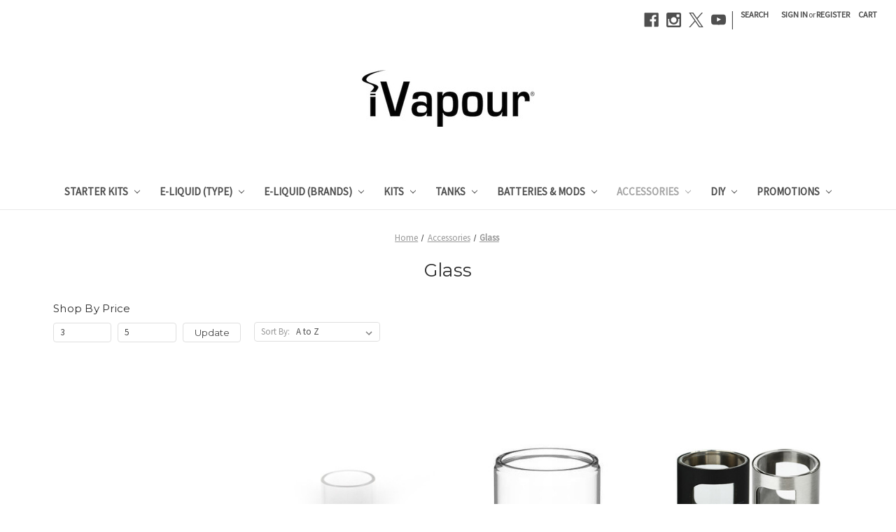

--- FILE ---
content_type: text/html; charset=UTF-8
request_url: https://ivapour.co.uk/atomisers-tanks/spares/glass/?price_min=3&price_max=5&sort=alphaasc
body_size: 20653
content:


<!DOCTYPE html>
<html class="no-js" lang="en">
    <head>
        <title>Accessories - Glass - Page 1 - iVapour</title>
        <link rel="dns-prefetch preconnect" href="https://cdn11.bigcommerce.com/s-kej7pntns3" crossorigin><link rel="dns-prefetch preconnect" href="https://fonts.googleapis.com/" crossorigin><link rel="dns-prefetch preconnect" href="https://fonts.gstatic.com/" crossorigin>
        <meta name="keywords" content="vape,ecigs,cigarettes,ecigarettes,electronic cigarettes,vaping,vapour,ivapour,tanks,mouth to lung,cloud chasing,ivapour-elixir,elixir,York,Haxby,Yorkshire,vape store,"><link rel='canonical' href='https://ivapour.co.uk/atomisers-tanks/spares/glass/' /><meta name='platform' content='bigcommerce.stencil' />
        
                <link rel="next" href="https://ivapour.co.uk/atomisers-tanks/spares/glass/?price_min=3&price_max=5&page=2">


        <link href="https://cdn11.bigcommerce.com/s-kej7pntns3/product_images/iVapour%20Favicon%20copy.png?t=1481730119" rel="shortcut icon">
        <meta name="viewport" content="width=device-width, initial-scale=1">

        <script nonce="">
            document.documentElement.className = document.documentElement.className.replace('no-js', 'js');
        </script>

        <script nonce="">
    function browserSupportsAllFeatures() {
        return window.Promise
            && window.fetch
            && window.URL
            && window.URLSearchParams
            && window.WeakMap
            // object-fit support
            && ('objectFit' in document.documentElement.style);
    }

    function loadScript(src) {
        var js = document.createElement('script');
        js.src = src;
        js.onerror = function () {
            console.error('Failed to load polyfill script ' + src);
        };
        document.head.appendChild(js);
    }

    if (!browserSupportsAllFeatures()) {
        loadScript('https://cdn11.bigcommerce.com/s-kej7pntns3/stencil/f1fc2b30-d00e-013d-e124-4a11dd9f29a4/dist/theme-bundle.polyfills.js');
    }
</script>
        <script nonce="">window.consentManagerTranslations = `{"locale":"en","locales":{"consent_manager.data_collection_warning":"en","consent_manager.accept_all_cookies":"en","consent_manager.gdpr_settings":"en","consent_manager.data_collection_preferences":"en","consent_manager.manage_data_collection_preferences":"en","consent_manager.use_data_by_cookies":"en","consent_manager.data_categories_table":"en","consent_manager.allow":"en","consent_manager.accept":"en","consent_manager.deny":"en","consent_manager.dismiss":"en","consent_manager.reject_all":"en","consent_manager.category":"en","consent_manager.purpose":"en","consent_manager.functional_category":"en","consent_manager.functional_purpose":"en","consent_manager.analytics_category":"en","consent_manager.analytics_purpose":"en","consent_manager.targeting_category":"en","consent_manager.advertising_category":"en","consent_manager.advertising_purpose":"en","consent_manager.essential_category":"en","consent_manager.esential_purpose":"en","consent_manager.yes":"en","consent_manager.no":"en","consent_manager.not_available":"en","consent_manager.cancel":"en","consent_manager.save":"en","consent_manager.back_to_preferences":"en","consent_manager.close_without_changes":"en","consent_manager.unsaved_changes":"en","consent_manager.by_using":"en","consent_manager.agree_on_data_collection":"en","consent_manager.change_preferences":"en","consent_manager.cancel_dialog_title":"en","consent_manager.privacy_policy":"en","consent_manager.allow_category_tracking":"en","consent_manager.disallow_category_tracking":"en"},"translations":{"consent_manager.data_collection_warning":"We use cookies (and other similar technologies) to collect data to improve your shopping experience.","consent_manager.accept_all_cookies":"Accept All Cookies","consent_manager.gdpr_settings":"Settings","consent_manager.data_collection_preferences":"Website Data Collection Preferences","consent_manager.manage_data_collection_preferences":"Manage Website Data Collection Preferences","consent_manager.use_data_by_cookies":" uses data collected by cookies and JavaScript libraries to improve your shopping experience.","consent_manager.data_categories_table":"The table below outlines how we use this data by category. To opt out of a category of data collection, select 'No' and save your preferences.","consent_manager.allow":"Allow","consent_manager.accept":"Accept","consent_manager.deny":"Deny","consent_manager.dismiss":"Dismiss","consent_manager.reject_all":"Reject all","consent_manager.category":"Category","consent_manager.purpose":"Purpose","consent_manager.functional_category":"Functional","consent_manager.functional_purpose":"Enables enhanced functionality, such as videos and live chat. If you do not allow these, then some or all of these functions may not work properly.","consent_manager.analytics_category":"Analytics","consent_manager.analytics_purpose":"Provide statistical information on site usage, e.g., web analytics so we can improve this website over time.","consent_manager.targeting_category":"Targeting","consent_manager.advertising_category":"Advertising","consent_manager.advertising_purpose":"Used to create profiles or personalize content to enhance your shopping experience.","consent_manager.essential_category":"Essential","consent_manager.esential_purpose":"Essential for the site and any requested services to work, but do not perform any additional or secondary function.","consent_manager.yes":"Yes","consent_manager.no":"No","consent_manager.not_available":"N/A","consent_manager.cancel":"Cancel","consent_manager.save":"Save","consent_manager.back_to_preferences":"Back to Preferences","consent_manager.close_without_changes":"You have unsaved changes to your data collection preferences. Are you sure you want to close without saving?","consent_manager.unsaved_changes":"You have unsaved changes","consent_manager.by_using":"By using our website, you're agreeing to our","consent_manager.agree_on_data_collection":"By using our website, you're agreeing to the collection of data as described in our ","consent_manager.change_preferences":"You can change your preferences at any time","consent_manager.cancel_dialog_title":"Are you sure you want to cancel?","consent_manager.privacy_policy":"Privacy Policy","consent_manager.allow_category_tracking":"Allow [CATEGORY_NAME] tracking","consent_manager.disallow_category_tracking":"Disallow [CATEGORY_NAME] tracking"}}`;</script>

        <script nonce="">
            window.lazySizesConfig = window.lazySizesConfig || {};
            window.lazySizesConfig.loadMode = 1;
        </script>
        <script nonce="" async src="https://cdn11.bigcommerce.com/s-kej7pntns3/stencil/f1fc2b30-d00e-013d-e124-4a11dd9f29a4/dist/theme-bundle.head_async.js"></script>
        
        <link href="https://fonts.googleapis.com/css?family=Montserrat:400%7CKarla:400%7CSource+Sans+Pro:400&display=block" rel="stylesheet">
        
        <script nonce="" async src="https://cdn11.bigcommerce.com/s-kej7pntns3/stencil/f1fc2b30-d00e-013d-e124-4a11dd9f29a4/dist/theme-bundle.font.js"></script>

        <link data-stencil-stylesheet href="https://cdn11.bigcommerce.com/s-kej7pntns3/stencil/f1fc2b30-d00e-013d-e124-4a11dd9f29a4/css/theme-a19acfc0-f431-013d-bbdb-6a66f09042b6.css" rel="stylesheet">

        <!-- Start Tracking Code for analytics_googleanalytics -->

<!-- Global Site Tag (gtag.js) - Google Analytics -->
<script async src="https://www.googletagmanager.com/gtag/js?id=UA-108290674-1"></script>
<script>
  window.dataLayer = window.dataLayer || [];
  function gtag(){dataLayer.push(arguments);}
  gtag('js', new Date());

  gtag('config', 'UA-108290674-1');
</script>

<!-- End Tracking Code for analytics_googleanalytics -->


<script type="text/javascript" src="https://checkout-sdk.bigcommerce.com/v1/loader.js" defer ></script>
<script type="text/javascript">
var BCData = {};
</script>
<script src='https://ecommplugins-trustboxsettings.trustpilot.com/stores/kej7pntns3.js?settings=1627037646873' async></script><script src='https://widget.trustpilot.com/bootstrap/v5/tp.widget.bootstrap.min.js' async></script>
                <script type="text/javascript">
                    const trustpilot_settings = {
                        page: "category" === "default" ? "landing" : "category",
                        sku: "",
                        name: "",
                        key: "9zOGIBidgdgw4J95",
                        product_id: "", // Needed for TrustBoxPreview
                    };
                    const createTrustBoxScript = function() {
                        const trustBoxScript = document.createElement('script');
                        trustBoxScript.async = true;
                        trustBoxScript.src = "https://ecommplugins-scripts.trustpilot.com/v2.1/js/header_bigcommerce.min.js";
                        document.head.appendChild(trustBoxScript);
                    };
                    if (BCData.product_attributes && !BCData.product_attributes.base && "sku" !== 'id') {
                        addEventListener('DOMContentLoaded', () => {
                            const endpoint = "/remote/v1/product-attributes/";
                            try {
                                stencilUtils.api.productAttributes.makeRequest(endpoint, "GET", {}, {}, function(err, res) {
                                    trustpilot_settings.sku = res.data["sku"];
                                    createTrustBoxScript();
                                })
                            } catch {
                                fetch(endpoint).then(function(res) {
                                    res.json().then(function(jsonRes) {
                                        trustpilot_settings.sku = jsonRes.data["sku"];
                                        createTrustBoxScript();
                                    });
                                });
                            }
                        });
                    } else {
                        createTrustBoxScript();
                    }
                </script>
            
 <script data-cfasync="false" src="https://microapps.bigcommerce.com/bodl-events/1.9.4/index.js" integrity="sha256-Y0tDj1qsyiKBRibKllwV0ZJ1aFlGYaHHGl/oUFoXJ7Y=" nonce="" crossorigin="anonymous"></script>
 <script data-cfasync="false" nonce="">

 (function() {
    function decodeBase64(base64) {
       const text = atob(base64);
       const length = text.length;
       const bytes = new Uint8Array(length);
       for (let i = 0; i < length; i++) {
          bytes[i] = text.charCodeAt(i);
       }
       const decoder = new TextDecoder();
       return decoder.decode(bytes);
    }
    window.bodl = JSON.parse(decodeBase64("[base64]"));
 })()

 </script>

<script nonce="">
(function () {
    var xmlHttp = new XMLHttpRequest();

    xmlHttp.open('POST', 'https://bes.gcp.data.bigcommerce.com/nobot');
    xmlHttp.setRequestHeader('Content-Type', 'application/json');
    xmlHttp.send('{"store_id":"10224364","timezone_offset":"1.0","timestamp":"2026-01-23T02:12:58.50110900Z","visit_id":"681f581a-e580-47df-9e0a-0ff660310110","channel_id":1}');
})();
</script>

    </head>
    <body>
        <svg data-src="https://cdn11.bigcommerce.com/s-kej7pntns3/stencil/f1fc2b30-d00e-013d-e124-4a11dd9f29a4/img/icon-sprite.svg" class="icons-svg-sprite"></svg>

        <a href="#main-content" class="skip-to-main-link">Skip to main content</a>
<header class="header" role="banner">
    <a href="#" class="mobileMenu-toggle" data-mobile-menu-toggle="menu">
        <span class="mobileMenu-toggleIcon">Toggle menu</span>
    </a>
    <nav class="navUser">
        

    <ul class="navUser-section navUser-section--alt">
        <li class="navUser-item">
            <a class="navUser-action navUser-item--compare"
               href="/compare"
               data-compare-nav
               aria-label="Compare"
            >
                Compare <span class="countPill countPill--positive countPill--alt"></span>
            </a>
        </li>
            <li class="navUser-item navUser-item--social">
                    <ul class="socialLinks socialLinks--alt">
                <li class="socialLinks-item">
                    <a class="icon icon--facebook"
                    href="https://www.facebook.com/iVapour"
                    target="_blank"
                    rel="noopener"
                    title="Facebook"
                    >
                        <span class="aria-description--hidden">Facebook</span>
                        <svg>
                            <use href="#icon-facebook"/>
                        </svg>
                    </a>
                </li>
                <li class="socialLinks-item">
                    <a class="icon icon--instagram"
                    href="https://www.instagram.com/ivapourelixir/?hl&#x3D;en"
                    target="_blank"
                    rel="noopener"
                    title="Instagram"
                    >
                        <span class="aria-description--hidden">Instagram</span>
                        <svg>
                            <use href="#icon-instagram"/>
                        </svg>
                    </a>
                </li>
                <li class="socialLinks-item">
                    <a class="icon icon--x"
                    href="https://twitter.com/iVapour"
                    target="_blank"
                    rel="noopener"
                    title="X"
                    >
                        <span class="aria-description--hidden">X</span>
                        <svg>
                            <use href="#icon-x"/>
                        </svg>
                    </a>
                </li>
                <li class="socialLinks-item">
                    <a class="icon icon--youtube"
                    href="https://www.youtube.com/channel/UCYgFLr7bkX9EE7CVrAfJlsg"
                    target="_blank"
                    rel="noopener"
                    title="Youtube"
                    >
                        <span class="aria-description--hidden">Youtube</span>
                        <svg>
                            <use href="#icon-youtube"/>
                        </svg>
                    </a>
                </li>
    </ul>
            </li>
            <li class="navUser-item navUser-item--divider">|</li>
        <li class="navUser-item">
            <button class="navUser-action navUser-action--quickSearch"
               type="button"
               id="quick-search-expand"
               data-search="quickSearch"
               aria-controls="quickSearch"
               aria-label="Search"
            >
                Search
            </button>
        </li>
        <li class="navUser-item navUser-item--account">
                <a class="navUser-action"
                   href="/login.php"
                   aria-label="Sign in"
                >
                    Sign in
                </a>
                    <span class="navUser-or">or</span>
                    <a class="navUser-action"
                       href="/login.php?action&#x3D;create_account"
                       aria-label="Register"
                    >
                        Register
                    </a>
        </li>
        <li class="navUser-item navUser-item--cart">
            <a class="navUser-action"
               data-cart-preview
               data-dropdown="cart-preview-dropdown"
               data-options="align:right"
               href="/cart.php"
               aria-label="Cart with 0 items"
            >
                <span class="navUser-item-cartLabel">Cart</span>
                <span class="countPill cart-quantity"></span>
            </a>

            <div class="dropdown-menu" id="cart-preview-dropdown" data-dropdown-content aria-hidden="true"></div>
        </li>
    </ul>
    <div class="dropdown dropdown--quickSearch" id="quickSearch" aria-hidden="true" data-prevent-quick-search-close>
        <div class="container">
    <form class="form" data-url="/search.php" data-quick-search-form>
        <fieldset class="form-fieldset">
            <div class="form-field">
                <label class="is-srOnly" for="nav-quick-search">Search</label>
                <input class="form-input"
                       data-search-quick
                       name="nav-quick-search"
                       id="nav-quick-search"
                       data-error-message="Search field cannot be empty."
                       placeholder="Search the store"
                       autocomplete="off"
                >
            </div>
        </fieldset>
    </form>
    <section class="quickSearchResults" data-bind="html: results"></section>
    <p role="status"
       aria-live="polite"
       class="aria-description--hidden"
       data-search-aria-message-predefined-text="product results for"
    ></p>
</div>
    </div>
</nav>

        <div class="header-logo header-logo--center">
            <a href="https://ivapour.co.uk/" class="header-logo__link" data-header-logo-link>
        <div class="header-logo-image-container">
            <img class="header-logo-image"
                 src="https://cdn11.bigcommerce.com/s-kej7pntns3/images/stencil/250x100/ivapour_logob_trademark_copy_151_1605882553__80394.original.jpg"
                 srcset="https://cdn11.bigcommerce.com/s-kej7pntns3/images/stencil/250x100/ivapour_logob_trademark_copy_151_1605882553__80394.original.jpg"
                 alt="iVapour"
                 title="iVapour">
        </div>
</a>
        </div>
    <div class="navPages-container" id="menu" data-menu>
        <nav class="navPages">
    <div class="navPages-quickSearch">
        <div class="container">
    <form class="form" data-url="/search.php" data-quick-search-form>
        <fieldset class="form-fieldset">
            <div class="form-field">
                <label class="is-srOnly" for="nav-menu-quick-search">Search</label>
                <input class="form-input"
                       data-search-quick
                       name="nav-menu-quick-search"
                       id="nav-menu-quick-search"
                       data-error-message="Search field cannot be empty."
                       placeholder="Search the store"
                       autocomplete="off"
                >
            </div>
        </fieldset>
    </form>
    <section class="quickSearchResults" data-bind="html: results"></section>
    <p role="status"
       aria-live="polite"
       class="aria-description--hidden"
       data-search-aria-message-predefined-text="product results for"
    ></p>
</div>
    </div>
    <ul class="navPages-list">
            <li class="navPages-item">
                <a class="navPages-action has-subMenu"
   href="https://ivapour.co.uk/getting-started/"
   data-collapsible="navPages-25"
>
    Starter Kits
    <i class="icon navPages-action-moreIcon" aria-hidden="true">
        <svg><use href="#icon-chevron-down" /></svg>
    </i>
</a>
<div class="navPage-subMenu" id="navPages-25" aria-hidden="true" tabindex="-1">
    <ul class="navPage-subMenu-list">
        <li class="navPage-subMenu-item">
            <a class="navPage-subMenu-action navPages-action"
               href="https://ivapour.co.uk/getting-started/"
               aria-label="All Starter Kits"
            >
                All Starter Kits
            </a>
        </li>
            <li class="navPage-subMenu-item">
                    <a class="navPage-subMenu-action navPages-action has-subMenu"
                       href="https://ivapour.co.uk/starter-kits/pod-systems/"
                       aria-label="Pod Systems"
                    >
                        Pod Systems
                        <span class="collapsible-icon-wrapper"
                            data-collapsible="navPages-242"
                            data-collapsible-disabled-breakpoint="medium"
                            data-collapsible-disabled-state="open"
                            data-collapsible-enabled-state="closed"
                        >
                            <i class="icon navPages-action-moreIcon" aria-hidden="true">
                                <svg><use href="#icon-chevron-down" /></svg>
                            </i>
                        </span>
                    </a>
                    <ul class="navPage-childList" id="navPages-242">
                        <li class="navPage-childList-item">
                            <a class="navPage-childList-action navPages-action"
                               href="https://ivapour.co.uk/starter-kits/pod-systems/aspire-gotek/"
                               aria-label="Aspire Gotek"
                            >
                                Aspire Gotek
                            </a>
                        </li>
                        <li class="navPage-childList-item">
                            <a class="navPage-childList-action navPages-action"
                               href="https://ivapour.co.uk/starter-kits/pod-systems/aspire-minican/"
                               aria-label="Aspire Minican"
                            >
                                Aspire Minican
                            </a>
                        </li>
                        <li class="navPage-childList-item">
                            <a class="navPage-childList-action navPages-action"
                               href="https://ivapour.co.uk/starter-kits/pod-systems/aspire-vilter/"
                               aria-label="Aspire Vilter"
                            >
                                Aspire Vilter
                            </a>
                        </li>
                        <li class="navPage-childList-item">
                            <a class="navPage-childList-action navPages-action"
                               href="https://ivapour.co.uk/starter-kits/pod-systems/geekvape-sonder-q/"
                               aria-label="GeekVape Sonder Q"
                            >
                                GeekVape Sonder Q
                            </a>
                        </li>
                        <li class="navPage-childList-item">
                            <a class="navPage-childList-action navPages-action"
                               href="https://ivapour.co.uk/starter-kits/pod-systems/innokin-klypse/"
                               aria-label="Innokin Klypse"
                            >
                                Innokin Klypse
                            </a>
                        </li>
                        <li class="navPage-childList-item">
                            <a class="navPage-childList-action navPages-action"
                               href="https://ivapour.co.uk/starter-kits/pod-systems/innokin-kroma-z/"
                               aria-label="Innokin Kroma-Z"
                            >
                                Innokin Kroma-Z
                            </a>
                        </li>
                        <li class="navPage-childList-item">
                            <a class="navPage-childList-action navPages-action"
                               href="https://ivapour.co.uk/starter-kits/pod-systems/innokin-sceptre/"
                               aria-label="Innokin Sceptre / Sensis"
                            >
                                Innokin Sceptre / Sensis
                            </a>
                        </li>
                        <li class="navPage-childList-item">
                            <a class="navPage-childList-action navPages-action"
                               href="https://ivapour.co.uk/starter-kits/pod-systems/innokin-endura-v/"
                               aria-label="Innokin Trine / Endura V"
                            >
                                Innokin Trine / Endura V
                            </a>
                        </li>
                        <li class="navPage-childList-item">
                            <a class="navPage-childList-action navPages-action"
                               href="https://ivapour.co.uk/starter-kits/pod-systems/oxva-oneo/"
                               aria-label="Oxva Oneo"
                            >
                                Oxva Oneo
                            </a>
                        </li>
                        <li class="navPage-childList-item">
                            <a class="navPage-childList-action navPages-action"
                               href="https://ivapour.co.uk/starter-kits/pod-systems/ske-600-pro/"
                               aria-label="SKE 600 Pro"
                            >
                                SKE 600 Pro
                            </a>
                        </li>
                        <li class="navPage-childList-item">
                            <a class="navPage-childList-action navPages-action"
                               href="https://ivapour.co.uk/starter-kits/pod-systems/snowplus-swift/"
                               aria-label="Snowplus Swift"
                            >
                                Snowplus Swift
                            </a>
                        </li>
                        <li class="navPage-childList-item">
                            <a class="navPage-childList-action navPages-action"
                               href="https://ivapour.co.uk/starter-kits/pod-systems/uwell-viscore-8000/"
                               aria-label="Uwell Viscore 8000"
                            >
                                Uwell Viscore 8000
                            </a>
                        </li>
                        <li class="navPage-childList-item">
                            <a class="navPage-childList-action navPages-action"
                               href="https://ivapour.co.uk/starter-kits/pod-systems/voopoo-argus-pro/"
                               aria-label="Voopoo Argus Pro"
                            >
                                Voopoo Argus Pro
                            </a>
                        </li>
                    </ul>
            </li>
            <li class="navPage-subMenu-item">
                    <a class="navPage-subMenu-action navPages-action has-subMenu"
                       href="https://ivapour.co.uk/starter-kits/prefilled-pod-kits/"
                       aria-label="Prefilled Pod Kits"
                    >
                        Prefilled Pod Kits
                        <span class="collapsible-icon-wrapper"
                            data-collapsible="navPages-343"
                            data-collapsible-disabled-breakpoint="medium"
                            data-collapsible-disabled-state="open"
                            data-collapsible-enabled-state="closed"
                        >
                            <i class="icon navPages-action-moreIcon" aria-hidden="true">
                                <svg><use href="#icon-chevron-down" /></svg>
                            </i>
                        </span>
                    </a>
                    <ul class="navPage-childList" id="navPages-343">
                        <li class="navPage-childList-item">
                            <a class="navPage-childList-action navPages-action"
                               href="https://ivapour.co.uk/starter-kits/prefilled-pod-kits/ske-600-pro/"
                               aria-label="SKE 600 Pro"
                            >
                                SKE 600 Pro
                            </a>
                        </li>
                        <li class="navPage-childList-item">
                            <a class="navPage-childList-action navPages-action"
                               href="https://ivapour.co.uk/starter-kits/prefilled-pod-kits/snowplus-swift/"
                               aria-label="Snowplus Swift"
                            >
                                Snowplus Swift
                            </a>
                        </li>
                        <li class="navPage-childList-item">
                            <a class="navPage-childList-action navPages-action"
                               href="https://ivapour.co.uk/starter-kits/prefilled-pod-kits/uwell-viscore-8000/"
                               aria-label="Uwell Viscore 8000"
                            >
                                Uwell Viscore 8000
                            </a>
                        </li>
                    </ul>
            </li>
            <li class="navPage-subMenu-item">
                    <a class="navPage-subMenu-action navPages-action has-subMenu"
                       href="https://ivapour.co.uk/starter-kits/nicotine-pouches/"
                       aria-label="Nicotine Pouches"
                    >
                        Nicotine Pouches
                        <span class="collapsible-icon-wrapper"
                            data-collapsible="navPages-275"
                            data-collapsible-disabled-breakpoint="medium"
                            data-collapsible-disabled-state="open"
                            data-collapsible-enabled-state="closed"
                        >
                            <i class="icon navPages-action-moreIcon" aria-hidden="true">
                                <svg><use href="#icon-chevron-down" /></svg>
                            </i>
                        </span>
                    </a>
                    <ul class="navPage-childList" id="navPages-275">
                        <li class="navPage-childList-item">
                            <a class="navPage-childList-action navPages-action"
                               href="https://ivapour.co.uk/starter-kits/nicotine-pouches/grant/"
                               aria-label="Grant"
                            >
                                Grant
                            </a>
                        </li>
                        <li class="navPage-childList-item">
                            <a class="navPage-childList-action navPages-action"
                               href="https://ivapour.co.uk/starter-kits/nicotine-pouches/pablo/"
                               aria-label="Pablo"
                            >
                                Pablo
                            </a>
                        </li>
                    </ul>
            </li>
    </ul>
</div>
            </li>
            <li class="navPages-item">
                <a class="navPages-action has-subMenu"
   href="https://ivapour.co.uk/e-liquid-type/"
   data-collapsible="navPages-24"
>
    E-Liquid (type)
    <i class="icon navPages-action-moreIcon" aria-hidden="true">
        <svg><use href="#icon-chevron-down" /></svg>
    </i>
</a>
<div class="navPage-subMenu" id="navPages-24" aria-hidden="true" tabindex="-1">
    <ul class="navPage-subMenu-list">
        <li class="navPage-subMenu-item">
            <a class="navPage-subMenu-action navPages-action"
               href="https://ivapour.co.uk/e-liquid-type/"
               aria-label="All E-Liquid (type)"
            >
                All E-Liquid (type)
            </a>
        </li>
            <li class="navPage-subMenu-item">
                    <a class="navPage-subMenu-action navPages-action"
                       href="https://ivapour.co.uk/e-liquids/mtl/new-category/"
                       aria-label="Tobacco"
                    >
                        Tobacco
                    </a>
            </li>
            <li class="navPage-subMenu-item">
                    <a class="navPage-subMenu-action navPages-action"
                       href="https://ivapour.co.uk/e-liquid-type/mints-menthol-ice/"
                       aria-label="Mints | Menthol | Ice"
                    >
                        Mints | Menthol | Ice
                    </a>
            </li>
            <li class="navPage-subMenu-item">
                    <a class="navPage-subMenu-action navPages-action"
                       href="https://ivapour.co.uk/e-liquids/mtl/fruits/"
                       aria-label="Fruits"
                    >
                        Fruits
                    </a>
            </li>
            <li class="navPage-subMenu-item">
                    <a class="navPage-subMenu-action navPages-action"
                       href="https://ivapour.co.uk/e-liquids/mtl/sweets/"
                       aria-label="Sweets"
                    >
                        Sweets
                    </a>
            </li>
            <li class="navPage-subMenu-item">
                    <a class="navPage-subMenu-action navPages-action"
                       href="https://ivapour.co.uk/e-liquid-type/desserts/"
                       aria-label="Desserts"
                    >
                        Desserts
                    </a>
            </li>
            <li class="navPage-subMenu-item">
                    <a class="navPage-subMenu-action navPages-action"
                       href="https://ivapour.co.uk/e-liquids/standard-mtl/beverages/"
                       aria-label="Beverages"
                    >
                        Beverages
                    </a>
            </li>
            <li class="navPage-subMenu-item">
                    <a class="navPage-subMenu-action navPages-action"
                       href="https://ivapour.co.uk/e-liquid-type/bar-juice/"
                       aria-label="Bar Juice"
                    >
                        Bar Juice
                    </a>
            </li>
            <li class="navPage-subMenu-item">
                    <a class="navPage-subMenu-action navPages-action has-subMenu"
                       href="https://ivapour.co.uk/e-liquid-type/nicotine-salts/"
                       aria-label="Nicotine Salts"
                    >
                        Nicotine Salts
                        <span class="collapsible-icon-wrapper"
                            data-collapsible="navPages-131"
                            data-collapsible-disabled-breakpoint="medium"
                            data-collapsible-disabled-state="open"
                            data-collapsible-enabled-state="closed"
                        >
                            <i class="icon navPages-action-moreIcon" aria-hidden="true">
                                <svg><use href="#icon-chevron-down" /></svg>
                            </i>
                        </span>
                    </a>
                    <ul class="navPage-childList" id="navPages-131">
                        <li class="navPage-childList-item">
                            <a class="navPage-childList-action navPages-action"
                               href="https://ivapour.co.uk/e-liquid-type/nicotine-salts/20mg/"
                               aria-label="20mg"
                            >
                                20mg
                            </a>
                        </li>
                        <li class="navPage-childList-item">
                            <a class="navPage-childList-action navPages-action"
                               href="https://ivapour.co.uk/e-liquid-type/nicotine-salts/5mg-10mg/"
                               aria-label="5mg / 10mg"
                            >
                                5mg / 10mg
                            </a>
                        </li>
                    </ul>
            </li>
            <li class="navPage-subMenu-item">
                    <a class="navPage-subMenu-action navPages-action has-subMenu"
                       href="https://ivapour.co.uk/e-liquid-brands/shortfills/"
                       aria-label="Shortfills"
                    >
                        Shortfills
                        <span class="collapsible-icon-wrapper"
                            data-collapsible="navPages-129"
                            data-collapsible-disabled-breakpoint="medium"
                            data-collapsible-disabled-state="open"
                            data-collapsible-enabled-state="closed"
                        >
                            <i class="icon navPages-action-moreIcon" aria-hidden="true">
                                <svg><use href="#icon-chevron-down" /></svg>
                            </i>
                        </span>
                    </a>
                    <ul class="navPage-childList" id="navPages-129">
                        <li class="navPage-childList-item">
                            <a class="navPage-childList-action navPages-action"
                               href="https://ivapour.co.uk/e-liquid-brands/shortfills/25ml-shortfills/"
                               aria-label="25ml Shortfills"
                            >
                                25ml Shortfills
                            </a>
                        </li>
                        <li class="navPage-childList-item">
                            <a class="navPage-childList-action navPages-action"
                               href="https://ivapour.co.uk/e-liquid-brands/shake-vape-and-shortfills/50ml-shortfill/"
                               aria-label="50ml Shortfill"
                            >
                                50ml Shortfill
                            </a>
                        </li>
                        <li class="navPage-childList-item">
                            <a class="navPage-childList-action navPages-action"
                               href="https://ivapour.co.uk/e-liquid-brands/shake-vape-shortfills/new-category/"
                               aria-label="100ml Shortfill"
                            >
                                100ml Shortfill
                            </a>
                        </li>
                    </ul>
            </li>
            <li class="navPage-subMenu-item">
                    <a class="navPage-subMenu-action navPages-action"
                       href="https://ivapour.co.uk/e-liquid-type/nicotine-shots/"
                       aria-label="Nicotine Shots &amp; Pouches"
                    >
                        Nicotine Shots &amp; Pouches
                    </a>
            </li>
            <li class="navPage-subMenu-item">
                    <a class="navPage-subMenu-action navPages-action"
                       href="https://ivapour.co.uk/e-liquid-type/ejmix/"
                       aria-label="EJmix"
                    >
                        EJmix
                    </a>
            </li>
    </ul>
</div>
            </li>
            <li class="navPages-item">
                <a class="navPages-action has-subMenu"
   href="https://ivapour.co.uk/e-liquid-brands/"
   data-collapsible="navPages-124"
>
    E-Liquid (brands)
    <i class="icon navPages-action-moreIcon" aria-hidden="true">
        <svg><use href="#icon-chevron-down" /></svg>
    </i>
</a>
<div class="navPage-subMenu" id="navPages-124" aria-hidden="true" tabindex="-1">
    <ul class="navPage-subMenu-list">
        <li class="navPage-subMenu-item">
            <a class="navPage-subMenu-action navPages-action"
               href="https://ivapour.co.uk/e-liquid-brands/"
               aria-label="All E-Liquid (brands)"
            >
                All E-Liquid (brands)
            </a>
        </li>
            <li class="navPage-subMenu-item">
                    <a class="navPage-subMenu-action navPages-action"
                       href="https://ivapour.co.uk/e-liquids/ivapour/"
                       aria-label="iVapour Elixir"
                    >
                        iVapour Elixir
                    </a>
            </li>
            <li class="navPage-subMenu-item">
                    <a class="navPage-subMenu-action navPages-action has-subMenu"
                       href="https://ivapour.co.uk/e-liquid-brands/kingston/"
                       aria-label="Kingston"
                    >
                        Kingston
                        <span class="collapsible-icon-wrapper"
                            data-collapsible="navPages-295"
                            data-collapsible-disabled-breakpoint="medium"
                            data-collapsible-disabled-state="open"
                            data-collapsible-enabled-state="closed"
                        >
                            <i class="icon navPages-action-moreIcon" aria-hidden="true">
                                <svg><use href="#icon-chevron-down" /></svg>
                            </i>
                        </span>
                    </a>
                    <ul class="navPage-childList" id="navPages-295">
                        <li class="navPage-childList-item">
                            <a class="navPage-childList-action navPages-action"
                               href="https://ivapour.co.uk/e-liquid-brands/kingston/kingston-10ml/"
                               aria-label="Kingston 10ml"
                            >
                                Kingston 10ml
                            </a>
                        </li>
                        <li class="navPage-childList-item">
                            <a class="navPage-childList-action navPages-action"
                               href="https://ivapour.co.uk/e-liquid-brands/kingston/kingston-120ml-shortfill/"
                               aria-label="Kingston 120ml Shortfill"
                            >
                                Kingston 120ml Shortfill
                            </a>
                        </li>
                    </ul>
            </li>
            <li class="navPage-subMenu-item">
                    <a class="navPage-subMenu-action navPages-action"
                       href="https://ivapour.co.uk/e-liquid-brands/lucky-thirteen/"
                       aria-label="Lucky Thirteen"
                    >
                        Lucky Thirteen
                    </a>
            </li>
            <li class="navPage-subMenu-item">
                    <a class="navPage-subMenu-action navPages-action"
                       href="https://ivapour.co.uk/e-liquid-brands/oplus/"
                       aria-label="Oplus"
                    >
                        Oplus
                    </a>
            </li>
            <li class="navPage-subMenu-item">
                    <a class="navPage-subMenu-action navPages-action"
                       href="https://ivapour.co.uk/e-liquid-brands/eco-vape/"
                       aria-label="Eco Vape"
                    >
                        Eco Vape
                    </a>
            </li>
            <li class="navPage-subMenu-item">
                    <a class="navPage-subMenu-action navPages-action"
                       href="https://ivapour.co.uk/e-liquids/decadent-vapours/"
                       aria-label="Decadent Vapours / Djinni"
                    >
                        Decadent Vapours / Djinni
                    </a>
            </li>
            <li class="navPage-subMenu-item">
                    <a class="navPage-subMenu-action navPages-action"
                       href="https://ivapour.co.uk/e-liquid-brands/royal-essences/"
                       aria-label="Royal Essences"
                    >
                        Royal Essences
                    </a>
            </li>
            <li class="navPage-subMenu-item">
                    <a class="navPage-subMenu-action navPages-action"
                       href="https://ivapour.co.uk/e-liquid-brands/t-juice/"
                       aria-label="T-Juice"
                    >
                        T-Juice
                    </a>
            </li>
            <li class="navPage-subMenu-item">
                    <a class="navPage-subMenu-action navPages-action"
                       href="https://ivapour.co.uk/e-liquid-brands/lickwid-vpr/"
                       aria-label="Lickwid / DSV"
                    >
                        Lickwid / DSV
                    </a>
            </li>
            <li class="navPage-subMenu-item">
                    <a class="navPage-subMenu-action navPages-action"
                       href="https://ivapour.co.uk/e-liquid-brands/double-drip-pocket-fuel-pure-evil/"
                       aria-label="Double Drip/ Pocket Fuel / Pure Evil"
                    >
                        Double Drip/ Pocket Fuel / Pure Evil
                    </a>
            </li>
            <li class="navPage-subMenu-item">
                    <a class="navPage-subMenu-action navPages-action"
                       href="https://ivapour.co.uk/e-liquid-brands/riot-s-alt/"
                       aria-label="Riot S:ALT"
                    >
                        Riot S:ALT
                    </a>
            </li>
            <li class="navPage-subMenu-item">
                    <a class="navPage-subMenu-action navPages-action"
                       href="https://ivapour.co.uk/e-liquid-brands/aisu-zap/"
                       aria-label="Aisu / Zap!"
                    >
                        Aisu / Zap!
                    </a>
            </li>
            <li class="navPage-subMenu-item">
                    <a class="navPage-subMenu-action navPages-action"
                       href="https://ivapour.co.uk/e-liquid-brands/qdrops-elfliq/"
                       aria-label="QDrops / Elfliq"
                    >
                        QDrops / Elfliq
                    </a>
            </li>
            <li class="navPage-subMenu-item">
                    <a class="navPage-subMenu-action navPages-action"
                       href="https://ivapour.co.uk/e-liquid-brands/13th-floor-elevapors/"
                       aria-label="13th Floor Elevapors"
                    >
                        13th Floor Elevapors
                    </a>
            </li>
            <li class="navPage-subMenu-item">
                    <a class="navPage-subMenu-action navPages-action"
                       href="https://ivapour.co.uk/e-liquid-brands/blu-liquidpods/"
                       aria-label="Blu Liquidpods"
                    >
                        Blu Liquidpods
                    </a>
            </li>
            <li class="navPage-subMenu-item">
                    <a class="navPage-subMenu-action navPages-action"
                       href="https://ivapour.co.uk/e-liquid-brands/bloomsdays-ejmix-cbd/"
                       aria-label="Bloomsdays EJmix "
                    >
                        Bloomsdays EJmix 
                    </a>
            </li>
    </ul>
</div>
            </li>
            <li class="navPages-item">
                <a class="navPages-action has-subMenu"
   href="https://ivapour.co.uk/kits/"
   data-collapsible="navPages-29"
>
    Kits
    <i class="icon navPages-action-moreIcon" aria-hidden="true">
        <svg><use href="#icon-chevron-down" /></svg>
    </i>
</a>
<div class="navPage-subMenu" id="navPages-29" aria-hidden="true" tabindex="-1">
    <ul class="navPage-subMenu-list">
        <li class="navPage-subMenu-item">
            <a class="navPage-subMenu-action navPages-action"
               href="https://ivapour.co.uk/kits/"
               aria-label="All Kits"
            >
                All Kits
            </a>
        </li>
            <li class="navPage-subMenu-item">
                    <a class="navPage-subMenu-action navPages-action has-subMenu"
                       href="https://ivapour.co.uk/atomisers-tanks-kits/kits-with-battery-device/"
                       aria-label="Kits (with battery / device)"
                    >
                        Kits (with battery / device)
                        <span class="collapsible-icon-wrapper"
                            data-collapsible="navPages-121"
                            data-collapsible-disabled-breakpoint="medium"
                            data-collapsible-disabled-state="open"
                            data-collapsible-enabled-state="closed"
                        >
                            <i class="icon navPages-action-moreIcon" aria-hidden="true">
                                <svg><use href="#icon-chevron-down" /></svg>
                            </i>
                        </span>
                    </a>
                    <ul class="navPage-childList" id="navPages-121">
                        <li class="navPage-childList-item">
                            <a class="navPage-childList-action navPages-action"
                               href="https://ivapour.co.uk/kits/kits-with-battery-device/aspire-gotek/"
                               aria-label="Aspire Gotek"
                            >
                                Aspire Gotek
                            </a>
                        </li>
                        <li class="navPage-childList-item">
                            <a class="navPage-childList-action navPages-action"
                               href="https://ivapour.co.uk/kits/kits-with-battery-device/aspire-minican/"
                               aria-label="Aspire Minican"
                            >
                                Aspire Minican
                            </a>
                        </li>
                        <li class="navPage-childList-item">
                            <a class="navPage-childList-action navPages-action"
                               href="https://ivapour.co.uk/atomisers-tanks-kits/kits-with-battery-device/aspire-k3-zelos-nautilus/"
                               aria-label="Aspire K3 / Zelos (Nautilus)"
                            >
                                Aspire K3 / Zelos (Nautilus)
                            </a>
                        </li>
                        <li class="navPage-childList-item">
                            <a class="navPage-childList-action navPages-action"
                               href="https://ivapour.co.uk/kits/kits-with-battery-device/aspire-vilter/"
                               aria-label="Aspire Vilter"
                            >
                                Aspire Vilter
                            </a>
                        </li>
                        <li class="navPage-childList-item">
                            <a class="navPage-childList-action navPages-action"
                               href="https://ivapour.co.uk/atomisers-tanks-kits/kits-with-battery-device/aspire-pockex/"
                               aria-label="Aspire PockeX"
                            >
                                Aspire PockeX
                            </a>
                        </li>
                        <li class="navPage-childList-item">
                            <a class="navPage-childList-action navPages-action"
                               href="https://ivapour.co.uk/atomisers-tanks-kits/kits-with-battery-device/aspire-x30-rover-nautilus-x/"
                               aria-label="Aspire Rover (Nautilus X)"
                            >
                                Aspire Rover (Nautilus X)
                            </a>
                        </li>
                        <li class="navPage-childList-item">
                            <a class="navPage-childList-action navPages-action"
                               href="https://ivapour.co.uk/atomisers-tanks-kits/kits-with-battery-device/geek-vape-aegis-legend/"
                               aria-label="GeekVape Aegis Legend"
                            >
                                GeekVape Aegis Legend
                            </a>
                        </li>
                        <li class="navPage-childList-item">
                            <a class="navPage-childList-action navPages-action"
                               href="https://ivapour.co.uk/kits/kits-with-battery-device/geekvape-aq-sonder-q/"
                               aria-label="GeekVape AQ | Sonder Q"
                            >
                                GeekVape AQ | Sonder Q
                            </a>
                        </li>
                        <li class="navPage-childList-item">
                            <a class="navPage-childList-action navPages-action"
                               href="https://ivapour.co.uk/kits/kits-with-battery-device/innokin-endura-t20-s-apex/"
                               aria-label="Innokin Endura T20-S / Apex"
                            >
                                Innokin Endura T20-S / Apex
                            </a>
                        </li>
                        <li class="navPage-childList-item">
                            <a class="navPage-childList-action navPages-action"
                               href="https://ivapour.co.uk/kits/kits-with-battery-device/innokin-endura-v/"
                               aria-label="Innokin Trine / Endura V"
                            >
                                Innokin Trine / Endura V
                            </a>
                        </li>
                        <li class="navPage-childList-item">
                            <a class="navPage-childList-action navPages-action"
                               href="https://ivapour.co.uk/kits/kits-with-battery-device/innokin-gomax/"
                               aria-label="Innokin GoMax"
                            >
                                Innokin GoMax
                            </a>
                        </li>
                        <li class="navPage-childList-item">
                            <a class="navPage-childList-action navPages-action"
                               href="https://ivapour.co.uk/kits/kits-with-battery-device/innokin-zenith-adept-zlide-z50-z60-z80/"
                               aria-label="Innokin Zenith / Adept Zlide / Z50 / Z60 / Z80"
                            >
                                Innokin Zenith / Adept Zlide / Z50 / Z60 / Z80
                            </a>
                        </li>
                        <li class="navPage-childList-item">
                            <a class="navPage-childList-action navPages-action"
                               href="https://ivapour.co.uk/atomisers-tanks-kits/kits-with-battery-device/innokin-sceptre/"
                               aria-label="Innokin Sceptre / Sensis"
                            >
                                Innokin Sceptre / Sensis
                            </a>
                        </li>
                        <li class="navPage-childList-item">
                            <a class="navPage-childList-action navPages-action"
                               href="https://ivapour.co.uk/kits/kits-with-battery-device/lost-vape-ursa/"
                               aria-label="Lost Vape Ursa"
                            >
                                Lost Vape Ursa
                            </a>
                        </li>
                        <li class="navPage-childList-item">
                            <a class="navPage-childList-action navPages-action"
                               href="https://ivapour.co.uk/kits/kits-with-battery-device/oxva-oneo/"
                               aria-label="Oxva Oneo"
                            >
                                Oxva Oneo
                            </a>
                        </li>
                        <li class="navPage-childList-item">
                            <a class="navPage-childList-action navPages-action"
                               href="https://ivapour.co.uk/kits/kits-with-battery-device/tecc-arc-eleaf-gs-air/"
                               aria-label="TECC Arc / Eleaf GS Air"
                            >
                                TECC Arc / Eleaf GS Air
                            </a>
                        </li>
                        <li class="navPage-childList-item">
                            <a class="navPage-childList-action navPages-action"
                               href="https://ivapour.co.uk/kits/kits-with-battery-device/snowplus-swift/"
                               aria-label="Snowplus Swift"
                            >
                                Snowplus Swift
                            </a>
                        </li>
                        <li class="navPage-childList-item">
                            <a class="navPage-childList-action navPages-action"
                               href="https://ivapour.co.uk/kits/kits-with-battery-device/uwell-viscore-8000/"
                               aria-label="Uwell Viscore 8000"
                            >
                                Uwell Viscore 8000
                            </a>
                        </li>
                        <li class="navPage-childList-item">
                            <a class="navPage-childList-action navPages-action"
                               href="https://ivapour.co.uk/kits/kits-with-battery-device/vaporesso-gen-200/"
                               aria-label="Vaporesso Gen 200"
                            >
                                Vaporesso Gen 200
                            </a>
                        </li>
                        <li class="navPage-childList-item">
                            <a class="navPage-childList-action navPages-action"
                               href="https://ivapour.co.uk/atomisers-tanks-kits/kits-with-battery-device/voopoo-drag/"
                               aria-label="Voopoo Drag / Argus"
                            >
                                Voopoo Drag / Argus
                            </a>
                        </li>
                    </ul>
            </li>
            <li class="navPage-subMenu-item">
                    <a class="navPage-subMenu-action navPages-action has-subMenu"
                       href="https://ivapour.co.uk/kits/standard-mtl-kits/"
                       aria-label="Standard (MTL) Kits"
                    >
                        Standard (MTL) Kits
                        <span class="collapsible-icon-wrapper"
                            data-collapsible="navPages-305"
                            data-collapsible-disabled-breakpoint="medium"
                            data-collapsible-disabled-state="open"
                            data-collapsible-enabled-state="closed"
                        >
                            <i class="icon navPages-action-moreIcon" aria-hidden="true">
                                <svg><use href="#icon-chevron-down" /></svg>
                            </i>
                        </span>
                    </a>
                    <ul class="navPage-childList" id="navPages-305">
                        <li class="navPage-childList-item">
                            <a class="navPage-childList-action navPages-action"
                               href="https://ivapour.co.uk/kits/standard-mtl-kits/aspire-gotek/"
                               aria-label="Aspire Gotek"
                            >
                                Aspire Gotek
                            </a>
                        </li>
                        <li class="navPage-childList-item">
                            <a class="navPage-childList-action navPages-action"
                               href="https://ivapour.co.uk/kits/standard-mtl-kits/aspire-k3-zelos-nautilus/"
                               aria-label="Aspire K3 / Zelos (Nautilus)"
                            >
                                Aspire K3 / Zelos (Nautilus)
                            </a>
                        </li>
                        <li class="navPage-childList-item">
                            <a class="navPage-childList-action navPages-action"
                               href="https://ivapour.co.uk/kits/standard-mtl-kits/aspire-minican/"
                               aria-label="Aspire Minican"
                            >
                                Aspire Minican
                            </a>
                        </li>
                        <li class="navPage-childList-item">
                            <a class="navPage-childList-action navPages-action"
                               href="https://ivapour.co.uk/kits/standard-mtl-kits/aspire-pockex/"
                               aria-label="Aspire PockeX"
                            >
                                Aspire PockeX
                            </a>
                        </li>
                        <li class="navPage-childList-item">
                            <a class="navPage-childList-action navPages-action"
                               href="https://ivapour.co.uk/kits/standard-mtl-kits/aspire-rover-2-kit/"
                               aria-label="Aspire Rover (Nautilus X)"
                            >
                                Aspire Rover (Nautilus X)
                            </a>
                        </li>
                        <li class="navPage-childList-item">
                            <a class="navPage-childList-action navPages-action"
                               href="https://ivapour.co.uk/kits/standard-mtl-kits/aspire-vilter/"
                               aria-label="Aspire Vilter"
                            >
                                Aspire Vilter
                            </a>
                        </li>
                        <li class="navPage-childList-item">
                            <a class="navPage-childList-action navPages-action"
                               href="https://ivapour.co.uk/kits/standard-mtl-kits/geekvape-aq-sonder-q/"
                               aria-label="GeekVape AQ | Sonder Q"
                            >
                                GeekVape AQ | Sonder Q
                            </a>
                        </li>
                        <li class="navPage-childList-item">
                            <a class="navPage-childList-action navPages-action"
                               href="https://ivapour.co.uk/kits/standard-mtl-kits/innokin-endura-t20-s-apex/"
                               aria-label="Innokin Endura T20-S / Apex"
                            >
                                Innokin Endura T20-S / Apex
                            </a>
                        </li>
                        <li class="navPage-childList-item">
                            <a class="navPage-childList-action navPages-action"
                               href="https://ivapour.co.uk/kits/standard-mtl-kits/innokin-sceptre/"
                               aria-label="Innokin Sceptre / Sensis"
                            >
                                Innokin Sceptre / Sensis
                            </a>
                        </li>
                        <li class="navPage-childList-item">
                            <a class="navPage-childList-action navPages-action"
                               href="https://ivapour.co.uk/kits/standard-mtl-kits/innokin-endura-v/"
                               aria-label="Innokin Trine / Endura V"
                            >
                                Innokin Trine / Endura V
                            </a>
                        </li>
                        <li class="navPage-childList-item">
                            <a class="navPage-childList-action navPages-action"
                               href="https://ivapour.co.uk/kits/standard-mtl-kits/innokin-zenith-adept-zlide-z50-z60-z80/"
                               aria-label="Innokin Zenith / Adept Zlide / Z50 / Z60 / Z80"
                            >
                                Innokin Zenith / Adept Zlide / Z50 / Z60 / Z80
                            </a>
                        </li>
                        <li class="navPage-childList-item">
                            <a class="navPage-childList-action navPages-action"
                               href="https://ivapour.co.uk/kits/standard-mtl-kits/lost-vape-ursa/"
                               aria-label="Lost Vape Ursa"
                            >
                                Lost Vape Ursa
                            </a>
                        </li>
                        <li class="navPage-childList-item">
                            <a class="navPage-childList-action navPages-action"
                               href="https://ivapour.co.uk/kits/standard-mtl-kits/oxva-oneo/"
                               aria-label="Oxva Oneo"
                            >
                                Oxva Oneo
                            </a>
                        </li>
                        <li class="navPage-childList-item">
                            <a class="navPage-childList-action navPages-action"
                               href="https://ivapour.co.uk/kits/standard-mtl-kits/snowplus-swift/"
                               aria-label="Snowplus Swift"
                            >
                                Snowplus Swift
                            </a>
                        </li>
                        <li class="navPage-childList-item">
                            <a class="navPage-childList-action navPages-action"
                               href="https://ivapour.co.uk/kits/standard-mtl-kits/tecc-arc-eleaf-gs-air/"
                               aria-label="TECC Arc / Eleaf GS Air"
                            >
                                TECC Arc / Eleaf GS Air
                            </a>
                        </li>
                        <li class="navPage-childList-item">
                            <a class="navPage-childList-action navPages-action"
                               href="https://ivapour.co.uk/kits/standard-mtl-kits/uwell-viscore-8000/"
                               aria-label="Uwell Viscore 8000"
                            >
                                Uwell Viscore 8000
                            </a>
                        </li>
                    </ul>
            </li>
            <li class="navPage-subMenu-item">
                    <a class="navPage-subMenu-action navPages-action has-subMenu"
                       href="https://ivapour.co.uk/kits/sub-ohm-dl-kits/"
                       aria-label="Sub-Ohm (DL) Kits"
                    >
                        Sub-Ohm (DL) Kits
                        <span class="collapsible-icon-wrapper"
                            data-collapsible="navPages-307"
                            data-collapsible-disabled-breakpoint="medium"
                            data-collapsible-disabled-state="open"
                            data-collapsible-enabled-state="closed"
                        >
                            <i class="icon navPages-action-moreIcon" aria-hidden="true">
                                <svg><use href="#icon-chevron-down" /></svg>
                            </i>
                        </span>
                    </a>
                    <ul class="navPage-childList" id="navPages-307">
                        <li class="navPage-childList-item">
                            <a class="navPage-childList-action navPages-action"
                               href="https://ivapour.co.uk/kits/sub-ohm-dl-kits/geekvape-aegis-legend/"
                               aria-label="GeekVape Aegis Legend"
                            >
                                GeekVape Aegis Legend
                            </a>
                        </li>
                        <li class="navPage-childList-item">
                            <a class="navPage-childList-action navPages-action"
                               href="https://ivapour.co.uk/kits/sub-ohm-dl-kits/innokin-gomax/"
                               aria-label="Innokin GoMax"
                            >
                                Innokin GoMax
                            </a>
                        </li>
                        <li class="navPage-childList-item">
                            <a class="navPage-childList-action navPages-action"
                               href="https://ivapour.co.uk/kits/sub-ohm-dl-kits/lost-vape-ursa/"
                               aria-label="Lost Vape Ursa"
                            >
                                Lost Vape Ursa
                            </a>
                        </li>
                        <li class="navPage-childList-item">
                            <a class="navPage-childList-action navPages-action"
                               href="https://ivapour.co.uk/kits/sub-ohm-dl-kits/oxva-oneo/"
                               aria-label="Oxva Oneo"
                            >
                                Oxva Oneo
                            </a>
                        </li>
                        <li class="navPage-childList-item">
                            <a class="navPage-childList-action navPages-action"
                               href="https://ivapour.co.uk/kits/sub-ohm-dl-kits/vaporesso-gen-200/"
                               aria-label="Vaporesso Gen 200"
                            >
                                Vaporesso Gen 200
                            </a>
                        </li>
                        <li class="navPage-childList-item">
                            <a class="navPage-childList-action navPages-action"
                               href="https://ivapour.co.uk/kits/sub-ohm-dl-kits/voopoo-drag/"
                               aria-label="Voopoo Drag / Argus"
                            >
                                Voopoo Drag / Argus
                            </a>
                        </li>
                    </ul>
            </li>
    </ul>
</div>
            </li>
            <li class="navPages-item">
                <a class="navPages-action has-subMenu"
   href="https://ivapour.co.uk/tanks/"
   data-collapsible="navPages-133"
>
    Tanks
    <i class="icon navPages-action-moreIcon" aria-hidden="true">
        <svg><use href="#icon-chevron-down" /></svg>
    </i>
</a>
<div class="navPage-subMenu" id="navPages-133" aria-hidden="true" tabindex="-1">
    <ul class="navPage-subMenu-list">
        <li class="navPage-subMenu-item">
            <a class="navPage-subMenu-action navPages-action"
               href="https://ivapour.co.uk/tanks/"
               aria-label="All Tanks"
            >
                All Tanks
            </a>
        </li>
            <li class="navPage-subMenu-item">
                    <a class="navPage-subMenu-action navPages-action has-subMenu"
                       href="https://ivapour.co.uk/tanks-brands/standard-mtl-tanks/"
                       aria-label="Standard (MTL) Tanks"
                    >
                        Standard (MTL) Tanks
                        <span class="collapsible-icon-wrapper"
                            data-collapsible="navPages-134"
                            data-collapsible-disabled-breakpoint="medium"
                            data-collapsible-disabled-state="open"
                            data-collapsible-enabled-state="closed"
                        >
                            <i class="icon navPages-action-moreIcon" aria-hidden="true">
                                <svg><use href="#icon-chevron-down" /></svg>
                            </i>
                        </span>
                    </a>
                    <ul class="navPage-childList" id="navPages-134">
                        <li class="navPage-childList-item">
                            <a class="navPage-childList-action navPages-action"
                               href="https://ivapour.co.uk/tanks-brands/standard-mtl-tanks/aspire-k1-k2/"
                               aria-label="Aspire CE5 / K1 / K2"
                            >
                                Aspire CE5 / K1 / K2
                            </a>
                        </li>
                        <li class="navPage-childList-item">
                            <a class="navPage-childList-action navPages-action"
                               href="https://ivapour.co.uk/tanks-brands/standard-mtl-tanks/aspire-nautilus"
                               aria-label="Aspire Nautilus / K3"
                            >
                                Aspire Nautilus / K3
                            </a>
                        </li>
                        <li class="navPage-childList-item">
                            <a class="navPage-childList-action navPages-action"
                               href="https://ivapour.co.uk/tanks-brands/standard-mtl-tanks/aspire-nautilus-x/"
                               aria-label="Aspire Nautilus X"
                            >
                                Aspire Nautilus X
                            </a>
                        </li>
                        <li class="navPage-childList-item">
                            <a class="navPage-childList-action navPages-action"
                               href="https://ivapour.co.uk/tanks-brands/standard-mtl-tanks/eleaf-gs-air-tecc-arc-cs/"
                               aria-label="Eleaf GS Air / TECC Arc CS"
                            >
                                Eleaf GS Air / TECC Arc CS
                            </a>
                        </li>
                        <li class="navPage-childList-item">
                            <a class="navPage-childList-action navPages-action"
                               href="https://ivapour.co.uk/tanks/standard-mtl-tanks/innokin-endura-t20-t20-s-t22-go-s/"
                               aria-label="Innokin Endura T20 / T20-S / T22 / Go-S"
                            >
                                Innokin Endura T20 / T20-S / T22 / Go-S
                            </a>
                        </li>
                        <li class="navPage-childList-item">
                            <a class="navPage-childList-action navPages-action"
                               href="https://ivapour.co.uk/tanks-brands/standard-mtl-tanks/innokin-zenith/"
                               aria-label="Innokin Zenith / Zlide / Go-Z"
                            >
                                Innokin Zenith / Zlide / Go-Z
                            </a>
                        </li>
                        <li class="navPage-childList-item">
                            <a class="navPage-childList-action navPages-action"
                               href="https://ivapour.co.uk/tanks-brands/standard-mtl-tanks/justfog/"
                               aria-label="Justfog"
                            >
                                Justfog
                            </a>
                        </li>
                        <li class="navPage-childList-item">
                            <a class="navPage-childList-action navPages-action"
                               href="https://ivapour.co.uk/tanks-brands/standard-mtl-tanks/kanger-evod/"
                               aria-label="Kanger Evod"
                            >
                                Kanger Evod
                            </a>
                        </li>
                        <li class="navPage-childList-item">
                            <a class="navPage-childList-action navPages-action"
                               href="https://ivapour.co.uk/tanks-brands/standard-mtl-tanks/s-body-astral/"
                               aria-label="S-Body Astral"
                            >
                                S-Body Astral
                            </a>
                        </li>
                        <li class="navPage-childList-item">
                            <a class="navPage-childList-action navPages-action"
                               href="https://ivapour.co.uk/atomisers-tanks/standard-mtl/mtl-glass/"
                               aria-label="MTL Replacement Glass Tubes"
                            >
                                MTL Replacement Glass Tubes
                            </a>
                        </li>
                        <li class="navPage-childList-item">
                            <a class="navPage-childList-action navPages-action"
                               href="https://ivapour.co.uk/atomisers-tanks-kits/standard-mtl-tanks/mtl-coil-heads/"
                               aria-label="MTL Coil Heads"
                            >
                                MTL Coil Heads
                            </a>
                        </li>
                    </ul>
            </li>
            <li class="navPage-subMenu-item">
                    <a class="navPage-subMenu-action navPages-action has-subMenu"
                       href="https://ivapour.co.uk/tanks-brands/sub-ohm-dl-tanks/"
                       aria-label="Sub-Ohm (DL) Tanks"
                    >
                        Sub-Ohm (DL) Tanks
                        <span class="collapsible-icon-wrapper"
                            data-collapsible="navPages-135"
                            data-collapsible-disabled-breakpoint="medium"
                            data-collapsible-disabled-state="open"
                            data-collapsible-enabled-state="closed"
                        >
                            <i class="icon navPages-action-moreIcon" aria-hidden="true">
                                <svg><use href="#icon-chevron-down" /></svg>
                            </i>
                        </span>
                    </a>
                    <ul class="navPage-childList" id="navPages-135">
                        <li class="navPage-childList-item">
                            <a class="navPage-childList-action navPages-action"
                               href="https://ivapour.co.uk/tanks-brands/sub-ohm-tanks/aspire-athos/"
                               aria-label="Aspire Athos"
                            >
                                Aspire Athos
                            </a>
                        </li>
                        <li class="navPage-childList-item">
                            <a class="navPage-childList-action navPages-action"
                               href="https://ivapour.co.uk/tanks-brands/sub-ohm-tanks/aspire-atlantis-evo/"
                               aria-label="Aspire Atlantis Evo"
                            >
                                Aspire Atlantis Evo
                            </a>
                        </li>
                        <li class="navPage-childList-item">
                            <a class="navPage-childList-action navPages-action"
                               href="https://ivapour.co.uk/tanks-brands/sub-ohm-tanks/aspire-odan/"
                               aria-label="Aspire Odan"
                            >
                                Aspire Odan
                            </a>
                        </li>
                        <li class="navPage-childList-item">
                            <a class="navPage-childList-action navPages-action"
                               href="https://ivapour.co.uk/tanks-brands/sub-ohm-tanks/aspire-cleito-exo/"
                               aria-label="Aspire Cleito Pro"
                            >
                                Aspire Cleito Pro
                            </a>
                        </li>
                        <li class="navPage-childList-item">
                            <a class="navPage-childList-action navPages-action"
                               href="https://ivapour.co.uk/tanks-brands/sub-ohm-tanks/geekvape-zeus/"
                               aria-label="GeekVape Zeus"
                            >
                                GeekVape Zeus
                            </a>
                        </li>
                        <li class="navPage-childList-item">
                            <a class="navPage-childList-action navPages-action"
                               href="https://ivapour.co.uk/tanks-brands/sub-ohm-tanks/innokin-crios/"
                               aria-label="Innokin Crios"
                            >
                                Innokin Crios
                            </a>
                        </li>
                        <li class="navPage-childList-item">
                            <a class="navPage-childList-action navPages-action"
                               href="https://ivapour.co.uk/tanks-brands/sub-ohm-tanks/innokin-isub/"
                               aria-label="Innokin iSub / Ajax"
                            >
                                Innokin iSub / Ajax
                            </a>
                        </li>
                        <li class="navPage-childList-item">
                            <a class="navPage-childList-action navPages-action"
                               href="https://ivapour.co.uk/tanks-brands/sub-ohm-tanks/new-category/"
                               aria-label="Innokin Plex / Scion"
                            >
                                Innokin Plex / Scion
                            </a>
                        </li>
                        <li class="navPage-childList-item">
                            <a class="navPage-childList-action navPages-action"
                               href="https://ivapour.co.uk/tanks-brands/sub-ohm-tanks/freemax-mesh/"
                               aria-label="FreeMax Fireluke Mesh"
                            >
                                FreeMax Fireluke Mesh
                            </a>
                        </li>
                        <li class="navPage-childList-item">
                            <a class="navPage-childList-action navPages-action"
                               href="https://ivapour.co.uk/tanks-brands/sub-ohm-tanks/freemax-mesh-pro/"
                               aria-label="FreeMax Mesh Pro"
                            >
                                FreeMax Mesh Pro
                            </a>
                        </li>
                        <li class="navPage-childList-item">
                            <a class="navPage-childList-action navPages-action"
                               href="https://ivapour.co.uk/tanks-brands/sub-ohm-tanks/freemax-starre-pure/"
                               aria-label="FreeMax Starre Pure"
                            >
                                FreeMax Starre Pure
                            </a>
                        </li>
                        <li class="navPage-childList-item">
                            <a class="navPage-childList-action navPages-action"
                               href="https://ivapour.co.uk/tanks/sub-ohm-dl-tanks/smok-tfv8-baby-tfv9/"
                               aria-label="Smok TFV8 Baby / TFV9"
                            >
                                Smok TFV8 Baby / TFV9
                            </a>
                        </li>
                        <li class="navPage-childList-item">
                            <a class="navPage-childList-action navPages-action"
                               href="https://ivapour.co.uk/tanks-brands/sub-ohm-tanks/smok-tfv12-prince/"
                               aria-label="Smok TFV12 Prince"
                            >
                                Smok TFV12 Prince
                            </a>
                        </li>
                        <li class="navPage-childList-item">
                            <a class="navPage-childList-action navPages-action"
                               href="https://ivapour.co.uk/tanks/sub-ohm-dl-tanks/vaporesso-itank/"
                               aria-label="Vaporesso iTank"
                            >
                                Vaporesso iTank
                            </a>
                        </li>
                        <li class="navPage-childList-item">
                            <a class="navPage-childList-action navPages-action"
                               href="https://ivapour.co.uk/tanks-brands/sub-ohm-tanks/voopoo-pnp-pod-tank/"
                               aria-label="Voopoo PnP Pod Tank"
                            >
                                Voopoo PnP Pod Tank
                            </a>
                        </li>
                        <li class="navPage-childList-item">
                            <a class="navPage-childList-action navPages-action"
                               href="https://ivapour.co.uk/atomisers-tanks-kits/sub-ohm-tanks/sub-ohm-glass/"
                               aria-label="Sub-Ohm Replacement Glass Tubes"
                            >
                                Sub-Ohm Replacement Glass Tubes
                            </a>
                        </li>
                        <li class="navPage-childList-item">
                            <a class="navPage-childList-action navPages-action"
                               href="https://ivapour.co.uk/atomizers/sub-ohm/coil-heads/"
                               aria-label="Sub-Ohm Coil Heads"
                            >
                                Sub-Ohm Coil Heads
                            </a>
                        </li>
                    </ul>
            </li>
    </ul>
</div>
            </li>
            <li class="navPages-item">
                <a class="navPages-action has-subMenu"
   href="https://ivapour.co.uk/batteries-mods/"
   data-collapsible="navPages-30"
>
    Batteries &amp; Mods
    <i class="icon navPages-action-moreIcon" aria-hidden="true">
        <svg><use href="#icon-chevron-down" /></svg>
    </i>
</a>
<div class="navPage-subMenu" id="navPages-30" aria-hidden="true" tabindex="-1">
    <ul class="navPage-subMenu-list">
        <li class="navPage-subMenu-item">
            <a class="navPage-subMenu-action navPages-action"
               href="https://ivapour.co.uk/batteries-mods/"
               aria-label="All Batteries &amp; Mods"
            >
                All Batteries &amp; Mods
            </a>
        </li>
            <li class="navPage-subMenu-item">
                    <a class="navPage-subMenu-action navPages-action has-subMenu"
                       href="https://ivapour.co.uk/batteries-mods/ego-batteries/"
                       aria-label="eGo Batteries / Penstyle"
                    >
                        eGo Batteries / Penstyle
                        <span class="collapsible-icon-wrapper"
                            data-collapsible="navPages-54"
                            data-collapsible-disabled-breakpoint="medium"
                            data-collapsible-disabled-state="open"
                            data-collapsible-enabled-state="closed"
                        >
                            <i class="icon navPages-action-moreIcon" aria-hidden="true">
                                <svg><use href="#icon-chevron-down" /></svg>
                            </i>
                        </span>
                    </a>
                    <ul class="navPage-childList" id="navPages-54">
                        <li class="navPage-childList-item">
                            <a class="navPage-childList-action navPages-action"
                               href="https://ivapour.co.uk/batteries-mods/ego-batteries/standard/"
                               aria-label="Standard"
                            >
                                Standard
                            </a>
                        </li>
                        <li class="navPage-childList-item">
                            <a class="navPage-childList-action navPages-action"
                               href="https://ivapour.co.uk/batteries-mods/ego-batteries/janty/"
                               aria-label="Janty"
                            >
                                Janty
                            </a>
                        </li>
                        <li class="navPage-childList-item">
                            <a class="navPage-childList-action navPages-action"
                               href="https://ivapour.co.uk/batteries-mods/ego-batteries/kangertech/"
                               aria-label="Kangertech"
                            >
                                Kangertech
                            </a>
                        </li>
                    </ul>
            </li>
            <li class="navPage-subMenu-item">
                    <a class="navPage-subMenu-action navPages-action has-subMenu"
                       href="https://ivapour.co.uk/batteries-mods/box-mods-below-100w/"
                       aria-label="Box Mods - Below 100w"
                    >
                        Box Mods - Below 100w
                        <span class="collapsible-icon-wrapper"
                            data-collapsible="navPages-55"
                            data-collapsible-disabled-breakpoint="medium"
                            data-collapsible-disabled-state="open"
                            data-collapsible-enabled-state="closed"
                        >
                            <i class="icon navPages-action-moreIcon" aria-hidden="true">
                                <svg><use href="#icon-chevron-down" /></svg>
                            </i>
                        </span>
                    </a>
                    <ul class="navPage-childList" id="navPages-55">
                        <li class="navPage-childList-item">
                            <a class="navPage-childList-action navPages-action"
                               href="https://ivapour.co.uk/batteries-mods/box-mods-below-100w/aspire/"
                               aria-label="Aspire"
                            >
                                Aspire
                            </a>
                        </li>
                        <li class="navPage-childList-item">
                            <a class="navPage-childList-action navPages-action"
                               href="https://ivapour.co.uk/batteries-mods/box-mods-below-100w/eleaf/"
                               aria-label="Eleaf / TECC"
                            >
                                Eleaf / TECC
                            </a>
                        </li>
                        <li class="navPage-childList-item">
                            <a class="navPage-childList-action navPages-action"
                               href="https://ivapour.co.uk/batteries-mods/box-mods-below-100w/geekvape/"
                               aria-label="Geekvape"
                            >
                                Geekvape
                            </a>
                        </li>
                        <li class="navPage-childList-item">
                            <a class="navPage-childList-action navPages-action"
                               href="https://ivapour.co.uk/innokin/"
                               aria-label="Innokin"
                            >
                                Innokin
                            </a>
                        </li>
                        <li class="navPage-childList-item">
                            <a class="navPage-childList-action navPages-action"
                               href="https://ivapour.co.uk/batteries-mods/box-mods-below-100w/voopoo/"
                               aria-label="Voopoo"
                            >
                                Voopoo
                            </a>
                        </li>
                    </ul>
            </li>
            <li class="navPage-subMenu-item">
                    <a class="navPage-subMenu-action navPages-action has-subMenu"
                       href="https://ivapour.co.uk/batteries-mods/box-mods-above-100w/"
                       aria-label="Box Mods - Above 100w"
                    >
                        Box Mods - Above 100w
                        <span class="collapsible-icon-wrapper"
                            data-collapsible="navPages-56"
                            data-collapsible-disabled-breakpoint="medium"
                            data-collapsible-disabled-state="open"
                            data-collapsible-enabled-state="closed"
                        >
                            <i class="icon navPages-action-moreIcon" aria-hidden="true">
                                <svg><use href="#icon-chevron-down" /></svg>
                            </i>
                        </span>
                    </a>
                    <ul class="navPage-childList" id="navPages-56">
                        <li class="navPage-childList-item">
                            <a class="navPage-childList-action navPages-action"
                               href="https://ivapour.co.uk/batteries-mods/box-mods-above-100w/eleaf/"
                               aria-label="Eleaf"
                            >
                                Eleaf
                            </a>
                        </li>
                        <li class="navPage-childList-item">
                            <a class="navPage-childList-action navPages-action"
                               href="https://ivapour.co.uk/batteries-mods/box-mods-above-100w/new-category-1/"
                               aria-label="Geekvape"
                            >
                                Geekvape
                            </a>
                        </li>
                        <li class="navPage-childList-item">
                            <a class="navPage-childList-action navPages-action"
                               href="https://ivapour.co.uk/batteries-mods/box-mods-above-100w/innokin/"
                               aria-label="Innokin"
                            >
                                Innokin
                            </a>
                        </li>
                        <li class="navPage-childList-item">
                            <a class="navPage-childList-action navPages-action"
                               href="https://ivapour.co.uk/batteries-mods/box-mods-above-100w/smok/"
                               aria-label="Smok"
                            >
                                Smok
                            </a>
                        </li>
                        <li class="navPage-childList-item">
                            <a class="navPage-childList-action navPages-action"
                               href="https://ivapour.co.uk/batteries-mods/box-mods-above-100w/voopoo/"
                               aria-label="Voopoo"
                            >
                                Voopoo
                            </a>
                        </li>
                    </ul>
            </li>
            <li class="navPage-subMenu-item">
                    <a class="navPage-subMenu-action navPages-action has-subMenu"
                       href="https://ivapour.co.uk/batteries-mods/single-battery-mods/"
                       aria-label="Single Battery Mods (18650)"
                    >
                        Single Battery Mods (18650)
                        <span class="collapsible-icon-wrapper"
                            data-collapsible="navPages-257"
                            data-collapsible-disabled-breakpoint="medium"
                            data-collapsible-disabled-state="open"
                            data-collapsible-enabled-state="closed"
                        >
                            <i class="icon navPages-action-moreIcon" aria-hidden="true">
                                <svg><use href="#icon-chevron-down" /></svg>
                            </i>
                        </span>
                    </a>
                    <ul class="navPage-childList" id="navPages-257">
                        <li class="navPage-childList-item">
                            <a class="navPage-childList-action navPages-action"
                               href="https://ivapour.co.uk/batteries-mods/single-battery-mods-18650/single-battery-mods-21700/"
                               aria-label="Single Battery Mods (21700)"
                            >
                                Single Battery Mods (21700)
                            </a>
                        </li>
                    </ul>
            </li>
            <li class="navPage-subMenu-item">
                    <a class="navPage-subMenu-action navPages-action"
                       href="https://ivapour.co.uk/batteries-mods/dual-battery-mods/"
                       aria-label="Dual Battery Mods"
                    >
                        Dual Battery Mods
                    </a>
            </li>
            <li class="navPage-subMenu-item">
                    <a class="navPage-subMenu-action navPages-action"
                       href="https://ivapour.co.uk/batteries-mods/cage-mods/"
                       aria-label="Cage Mods"
                    >
                        Cage Mods
                    </a>
            </li>
            <li class="navPage-subMenu-item">
                    <a class="navPage-subMenu-action navPages-action"
                       href="https://ivapour.co.uk/batteries-mods/tube-mods/"
                       aria-label="Tube Mods"
                    >
                        Tube Mods
                    </a>
            </li>
            <li class="navPage-subMenu-item">
                    <a class="navPage-subMenu-action navPages-action"
                       href="https://ivapour.co.uk/accessories/batteries/"
                       aria-label="Mod Batteries (18650 etc)"
                    >
                        Mod Batteries (18650 etc)
                    </a>
            </li>
    </ul>
</div>
            </li>
            <li class="navPages-item">
                <a class="navPages-action has-subMenu activePage"
   href="https://ivapour.co.uk/accessories/"
   data-collapsible="navPages-31"
>
    Accessories
    <i class="icon navPages-action-moreIcon" aria-hidden="true">
        <svg><use href="#icon-chevron-down" /></svg>
    </i>
</a>
<div class="navPage-subMenu" id="navPages-31" aria-hidden="true" tabindex="-1">
    <ul class="navPage-subMenu-list">
        <li class="navPage-subMenu-item">
            <a class="navPage-subMenu-action navPages-action"
               href="https://ivapour.co.uk/accessories/"
               aria-label="All Accessories"
            >
                All Accessories
            </a>
        </li>
            <li class="navPage-subMenu-item">
                    <a class="navPage-subMenu-action navPages-action"
                       href="https://ivapour.co.uk/accessories/adapters/"
                       aria-label="Adapters"
                    >
                        Adapters
                    </a>
            </li>
            <li class="navPage-subMenu-item">
                    <a class="navPage-subMenu-action navPages-action has-subMenu"
                       href="https://ivapour.co.uk/accessories/drip-tips/"
                       aria-label="Drip Tips / Mouthpieces"
                    >
                        Drip Tips / Mouthpieces
                        <span class="collapsible-icon-wrapper"
                            data-collapsible="navPages-37"
                            data-collapsible-disabled-breakpoint="medium"
                            data-collapsible-disabled-state="open"
                            data-collapsible-enabled-state="closed"
                        >
                            <i class="icon navPages-action-moreIcon" aria-hidden="true">
                                <svg><use href="#icon-chevron-down" /></svg>
                            </i>
                        </span>
                    </a>
                    <ul class="navPage-childList" id="navPages-37">
                        <li class="navPage-childList-item">
                            <a class="navPage-childList-action navPages-action"
                               href="https://ivapour.co.uk/accessories/drip-tips/delrin-plastic-drip-tips/"
                               aria-label="Delrin/Plastic Drip Tips"
                            >
                                Delrin/Plastic Drip Tips
                            </a>
                        </li>
                        <li class="navPage-childList-item">
                            <a class="navPage-childList-action navPages-action"
                               href="https://ivapour.co.uk/accessories/drip-tips/pyrex-drip-tips/"
                               aria-label="Pyrex Drip Tips"
                            >
                                Pyrex Drip Tips
                            </a>
                        </li>
                        <li class="navPage-childList-item">
                            <a class="navPage-childList-action navPages-action"
                               href="https://ivapour.co.uk/accessories/drip-tips-mouthpieces/resin-drip-tips/"
                               aria-label="Resin Drip Tips"
                            >
                                Resin Drip Tips
                            </a>
                        </li>
                        <li class="navPage-childList-item">
                            <a class="navPage-childList-action navPages-action"
                               href="https://ivapour.co.uk/accessories/drip-tips/stainless-drip-tips/"
                               aria-label="Stainless Drip Tips"
                            >
                                Stainless Drip Tips
                            </a>
                        </li>
                        <li class="navPage-childList-item">
                            <a class="navPage-childList-action navPages-action"
                               href="https://ivapour.co.uk/accessories/drip-tips/wide-bore-drip-tips/"
                               aria-label="Wide Bore Drip Tips"
                            >
                                Wide Bore Drip Tips
                            </a>
                        </li>
                    </ul>
            </li>
            <li class="navPage-subMenu-item">
                    <a class="navPage-subMenu-action navPages-action has-subMenu"
                       href="https://ivapour.co.uk/replacement-coils/"
                       aria-label="Replacement Coils"
                    >
                        Replacement Coils
                        <span class="collapsible-icon-wrapper"
                            data-collapsible="navPages-35"
                            data-collapsible-disabled-breakpoint="medium"
                            data-collapsible-disabled-state="open"
                            data-collapsible-enabled-state="closed"
                        >
                            <i class="icon navPages-action-moreIcon" aria-hidden="true">
                                <svg><use href="#icon-chevron-down" /></svg>
                            </i>
                        </span>
                    </a>
                    <ul class="navPage-childList" id="navPages-35">
                        <li class="navPage-childList-item">
                            <a class="navPage-childList-action navPages-action"
                               href="https://ivapour.co.uk/accessories/replacement-coils/mtl/"
                               aria-label="MTL"
                            >
                                MTL
                            </a>
                        </li>
                        <li class="navPage-childList-item">
                            <a class="navPage-childList-action navPages-action"
                               href="https://ivapour.co.uk/accessories/replacement-coils/sub-ohm/"
                               aria-label="Sub Ohm"
                            >
                                Sub Ohm
                            </a>
                        </li>
                    </ul>
            </li>
            <li class="navPage-subMenu-item">
                    <a class="navPage-subMenu-action navPages-action"
                       href="https://ivapour.co.uk/accessories/chargers/"
                       aria-label="Chargers"
                    >
                        Chargers
                    </a>
            </li>
            <li class="navPage-subMenu-item">
                    <a class="navPage-subMenu-action navPages-action"
                       href="https://ivapour.co.uk/accessories/cases/"
                       aria-label="Cases"
                    >
                        Cases
                    </a>
            </li>
            <li class="navPage-subMenu-item">
                    <a class="navPage-subMenu-action navPages-action"
                       href="https://ivapour.co.uk/accessories/lanyards/"
                       aria-label="Lanyards"
                    >
                        Lanyards
                    </a>
            </li>
            <li class="navPage-subMenu-item">
                    <a class="navPage-subMenu-action navPages-action activePage"
                       href="https://ivapour.co.uk/atomisers-tanks/spares/glass/"
                       aria-label="Glass"
                    >
                        Glass
                    </a>
            </li>
    </ul>
</div>
            </li>
            <li class="navPages-item">
                <a class="navPages-action has-subMenu"
   href="https://ivapour.co.uk/diy/"
   data-collapsible="navPages-28"
>
    DIY
    <i class="icon navPages-action-moreIcon" aria-hidden="true">
        <svg><use href="#icon-chevron-down" /></svg>
    </i>
</a>
<div class="navPage-subMenu" id="navPages-28" aria-hidden="true" tabindex="-1">
    <ul class="navPage-subMenu-list">
        <li class="navPage-subMenu-item">
            <a class="navPage-subMenu-action navPages-action"
               href="https://ivapour.co.uk/diy/"
               aria-label="All DIY"
            >
                All DIY
            </a>
        </li>
            <li class="navPage-subMenu-item">
                    <a class="navPage-subMenu-action navPages-action has-subMenu"
                       href="https://ivapour.co.uk/diy/rebuildable-atomisers/"
                       aria-label="Rebuildable Atomisers"
                    >
                        Rebuildable Atomisers
                        <span class="collapsible-icon-wrapper"
                            data-collapsible="navPages-52"
                            data-collapsible-disabled-breakpoint="medium"
                            data-collapsible-disabled-state="open"
                            data-collapsible-enabled-state="closed"
                        >
                            <i class="icon navPages-action-moreIcon" aria-hidden="true">
                                <svg><use href="#icon-chevron-down" /></svg>
                            </i>
                        </span>
                    </a>
                    <ul class="navPage-childList" id="navPages-52">
                        <li class="navPage-childList-item">
                            <a class="navPage-childList-action navPages-action"
                               href="https://ivapour.co.uk/diy/rebuildable-atomisers/rda/"
                               aria-label="RDA"
                            >
                                RDA
                            </a>
                        </li>
                        <li class="navPage-childList-item">
                            <a class="navPage-childList-action navPages-action"
                               href="https://ivapour.co.uk/diy/rebuildable-atomisers/rta/"
                               aria-label="RTA"
                            >
                                RTA
                            </a>
                        </li>
                        <li class="navPage-childList-item">
                            <a class="navPage-childList-action navPages-action"
                               href="https://ivapour.co.uk/diy/rebuildable-atomisers/rda-squonkers/"
                               aria-label="RDA Squonkers"
                            >
                                RDA Squonkers
                            </a>
                        </li>
                        <li class="navPage-childList-item">
                            <a class="navPage-childList-action navPages-action"
                               href="https://ivapour.co.uk/diy/rebuildable-atomisers/rba-tools-and-wire/"
                               aria-label="RBA Tools and Wire"
                            >
                                RBA Tools and Wire
                            </a>
                        </li>
                        <li class="navPage-childList-item">
                            <a class="navPage-childList-action navPages-action"
                               href="https://ivapour.co.uk/diy/rebuildable-atomisers/rba-decks-for-tanks/"
                               aria-label="RBA Decks For Tanks"
                            >
                                RBA Decks For Tanks
                            </a>
                        </li>
                    </ul>
            </li>
            <li class="navPage-subMenu-item">
                    <a class="navPage-subMenu-action navPages-action"
                       href="https://ivapour.co.uk/e-liquids/diy/nicotine-base-pg-vg/"
                       aria-label="Nicotine Base &amp; PG/VG"
                    >
                        Nicotine Base &amp; PG/VG
                    </a>
            </li>
            <li class="navPage-subMenu-item">
                    <a class="navPage-subMenu-action navPages-action has-subMenu"
                       href="https://ivapour.co.uk/diy/flavour-concentrates/"
                       aria-label="Flavour Concentrates"
                    >
                        Flavour Concentrates
                        <span class="collapsible-icon-wrapper"
                            data-collapsible="navPages-53"
                            data-collapsible-disabled-breakpoint="medium"
                            data-collapsible-disabled-state="open"
                            data-collapsible-enabled-state="closed"
                        >
                            <i class="icon navPages-action-moreIcon" aria-hidden="true">
                                <svg><use href="#icon-chevron-down" /></svg>
                            </i>
                        </span>
                    </a>
                    <ul class="navPage-childList" id="navPages-53">
                        <li class="navPage-childList-item">
                            <a class="navPage-childList-action navPages-action"
                               href="https://ivapour.co.uk/diy/flavouring-concentrates/10ml-concentrate-bottles/"
                               aria-label="10ml Concentrate Bottles"
                            >
                                10ml Concentrate Bottles
                            </a>
                        </li>
                        <li class="navPage-childList-item">
                            <a class="navPage-childList-action navPages-action"
                               href="https://ivapour.co.uk/diy/flavouring-concentrates/30ml-concentrate-bottles/"
                               aria-label="30ml Concentrate Bottles"
                            >
                                30ml Concentrate Bottles
                            </a>
                        </li>
                    </ul>
            </li>
            <li class="navPage-subMenu-item">
                    <a class="navPage-subMenu-action navPages-action"
                       href="https://ivapour.co.uk/diy/bottles/"
                       aria-label="Bottles &amp; Syringes"
                    >
                        Bottles &amp; Syringes
                    </a>
            </li>
    </ul>
</div>
            </li>
            <li class="navPages-item">
                <a class="navPages-action has-subMenu"
   href="https://ivapour.co.uk/featured/"
   data-collapsible="navPages-65"
>
    Promotions
    <i class="icon navPages-action-moreIcon" aria-hidden="true">
        <svg><use href="#icon-chevron-down" /></svg>
    </i>
</a>
<div class="navPage-subMenu" id="navPages-65" aria-hidden="true" tabindex="-1">
    <ul class="navPage-subMenu-list">
        <li class="navPage-subMenu-item">
            <a class="navPage-subMenu-action navPages-action"
               href="https://ivapour.co.uk/featured/"
               aria-label="All Promotions"
            >
                All Promotions
            </a>
        </li>
            <li class="navPage-subMenu-item">
                    <a class="navPage-subMenu-action navPages-action"
                       href="https://ivapour.co.uk/promotions/hardware/"
                       aria-label="Hardware"
                    >
                        Hardware
                    </a>
            </li>
            <li class="navPage-subMenu-item">
                    <a class="navPage-subMenu-action navPages-action"
                       href="https://ivapour.co.uk/promotions/liquid/"
                       aria-label="Liquid"
                    >
                        Liquid
                    </a>
            </li>
    </ul>
</div>
            </li>
    </ul>
    <ul class="navPages-list navPages-list--user">
            <li class="navPages-item">
                <a class="navPages-action"
                   href="/login.php"
                   aria-label="Sign in"
                >
                    Sign in
                </a>
                    or
                    <a class="navPages-action"
                       href="/login.php?action&#x3D;create_account"
                       aria-label="Register"
                    >
                        Register
                    </a>
            </li>
            <li class="navPages-item">
                    <ul class="socialLinks socialLinks--alt">
                <li class="socialLinks-item">
                    <a class="icon icon--facebook"
                    href="https://www.facebook.com/iVapour"
                    target="_blank"
                    rel="noopener"
                    title="Facebook"
                    >
                        <span class="aria-description--hidden">Facebook</span>
                        <svg>
                            <use href="#icon-facebook"/>
                        </svg>
                    </a>
                </li>
                <li class="socialLinks-item">
                    <a class="icon icon--instagram"
                    href="https://www.instagram.com/ivapourelixir/?hl&#x3D;en"
                    target="_blank"
                    rel="noopener"
                    title="Instagram"
                    >
                        <span class="aria-description--hidden">Instagram</span>
                        <svg>
                            <use href="#icon-instagram"/>
                        </svg>
                    </a>
                </li>
                <li class="socialLinks-item">
                    <a class="icon icon--x"
                    href="https://twitter.com/iVapour"
                    target="_blank"
                    rel="noopener"
                    title="X"
                    >
                        <span class="aria-description--hidden">X</span>
                        <svg>
                            <use href="#icon-x"/>
                        </svg>
                    </a>
                </li>
                <li class="socialLinks-item">
                    <a class="icon icon--youtube"
                    href="https://www.youtube.com/channel/UCYgFLr7bkX9EE7CVrAfJlsg"
                    target="_blank"
                    rel="noopener"
                    title="Youtube"
                    >
                        <span class="aria-description--hidden">Youtube</span>
                        <svg>
                            <use href="#icon-youtube"/>
                        </svg>
                    </a>
                </li>
    </ul>
            </li>
    </ul>
</nav>
    </div>
    <div data-content-region="header_navigation_bottom--global"></div>
</header>
<div data-content-region="header_bottom--global"></div>
<div data-content-region="header_bottom"></div>
        <div class="body" id="main-content" data-currency-code="GBP">
     
    <div class="container">
        
<nav aria-label="Breadcrumb">
    <ol class="breadcrumbs">
                <li class="breadcrumb ">
                    <a class="breadcrumb-label"
                       href="https://ivapour.co.uk/"
                       
                    >
                        <span>Home</span>
                    </a>
                </li>
                <li class="breadcrumb ">
                    <a class="breadcrumb-label"
                       href="https://ivapour.co.uk/accessories/"
                       
                    >
                        <span>Accessories</span>
                    </a>
                </li>
                <li class="breadcrumb is-active">
                    <a class="breadcrumb-label"
                       href="https://ivapour.co.uk/atomisers-tanks/spares/glass/"
                       aria-current="page"
                    >
                        <span>Glass</span>
                    </a>
                </li>
    </ol>
</nav>

<script type="application/ld+json"  nonce="">
{
    "@context": "https://schema.org",
    "@type": "BreadcrumbList",
    "itemListElement":
    [
        {
            "@type": "ListItem",
            "position": 1,
            "item": {
                "@id": "https://ivapour.co.uk/",
                "name": "Home"
            }
        },
        {
            "@type": "ListItem",
            "position": 2,
            "item": {
                "@id": "https://ivapour.co.uk/accessories/",
                "name": "Accessories"
            }
        },
        {
            "@type": "ListItem",
            "position": 3,
            "item": {
                "@id": "https://ivapour.co.uk/atomisers-tanks/spares/glass/",
                "name": "Glass"
            }
        }
    ]
}
</script>
    <h1 class="page-heading">Glass</h1>
    <div data-content-region="category_below_header"></div>

<div class="page">
        <aside class="page-sidebar" id="faceted-search-container">
            <nav>

            <div class="sidebarBlock">
        <h2 class="sidebarBlock-heading heading-price" data-shop-by-price>Shop By Price</h2>

        <form id="facet-range-form" class="form" method="get" data-faceted-search-range novalidate>
    <input type="hidden" name="search_query" value="">
    <fieldset class="form-fieldset">
        <div class="form-minMaxRow">
            <div class="form-field">
                <input
                    name="price_min"
                    placeholder="Min."
                    min="0"
                    class="form-input form-input--small"
                    required
                    type="number"
                    value=""
                    aria-label="Min."
                    aria-describedby="min_price_description"
                />
                <span id="min_price_description" class="aria-description--hidden">Enter the minimum price to filter products by</span>
            </div>

            <div class="form-field">
                <input
                    name="price_max"
                    placeholder="Max."
                    min="0"
                    class="form-input form-input--small"
                    required
                    type="number"
                    value=""
                    aria-label="Max."
                    aria-describedby="max_price_description"
                />
                <span id="max_price_description" class="aria-description--hidden">Enter the maximum price to filter products by</span>
            </div>

            <div class="form-field">
                <button class="button button--small" type="submit">
                    Update
                </button>
            </div>
        </div>

        <div class="form-inlineMessage" aria-live="polite" role="alert"></div>
    </fieldset>
</form>

        <div class="reset-filters">
            <a href="https://ivapour.co.uk/atomisers-tanks/spares/glass/" class="navList-action reset-btn">Reset</a>
            <span class="reset-message aria-description--hidden">The filter has been reset</span>
        </div>
    </div>
</nav>
        </aside>
    
    <main class="page-content" id="product-listing-container">
        

    <form class="actionBar" method="get" data-sort-by="product">
    <fieldset class="form-fieldset actionBar-section">
    <div class="form-field">
        <label class="form-label" for="sort">Sort By:</label>
        <select class="form-select form-select--small " name="sort" id="sort" role="listbox">
            <option value="featured" >Featured Items</option>
            <option value="newest" >Newest Items</option>
            <option value="bestselling" >Best Selling</option>
            <option value="alphaasc" selected>A to Z</option>
            <option value="alphadesc" >Z to A</option>
            <option value="avgcustomerreview" >By Review</option>
            <option value="priceasc" >Price: Ascending</option>
            <option value="pricedesc" >Price: Descending</option>
        </select>
    </div>
</fieldset>
</form>

    <div data-list-name="Category: Glass" role="region" aria-label="Filtered products">
            <ul class="productGrid">
    <li class="product">
            <article
    class="card
    "
    data-test="card-1313"
    data-event-type="list"
    data-entity-id="1313"
    data-position="1"
    data-name="Aspire Nautilus 3 Glass 4ml"
    data-product-category="
            Accessories/Glass,
                Tanks/Standard (MTL) Tanks/MTL Replacement Glass Tubes,
                Tanks/Standard (MTL) Tanks/Aspire Nautilus / K3,
                Kits/Kits (with battery / device)/Aspire K3 / Zelos (Nautilus),
                Kits/Standard (MTL) Kits/Aspire K3 / Zelos (Nautilus)
    "
    data-product-brand="Aspire"
    data-product-price="
            3.95
"
>
    <figure class="card-figure">

        <a href="https://ivapour.co.uk/kits/kits-with-battery-device/aspire-k3-zelos-nautilus/aspire-nautilus-3-glass-4ml/"
           class="card-figure__link"
           aria-label="Aspire Nautilus 3 Glass 4ml, £3.95

"
           data-event-type="product-click"
        >
            <div class="card-img-container">
                <img src="https://cdn11.bigcommerce.com/s-kej7pntns3/images/stencil/500x659/products/1313/5020/Nautilus_X_Glass__71053.1624042150.jpg?c=2" alt="Aspire Nautilus 3 Glass 4ml" title="Aspire Nautilus 3 Glass 4ml" data-sizes="auto"
    srcset="https://cdn11.bigcommerce.com/s-kej7pntns3/images/stencil/80w/products/1313/5020/Nautilus_X_Glass__71053.1624042150.jpg?c=2"
data-srcset="https://cdn11.bigcommerce.com/s-kej7pntns3/images/stencil/80w/products/1313/5020/Nautilus_X_Glass__71053.1624042150.jpg?c=2 80w, https://cdn11.bigcommerce.com/s-kej7pntns3/images/stencil/160w/products/1313/5020/Nautilus_X_Glass__71053.1624042150.jpg?c=2 160w, https://cdn11.bigcommerce.com/s-kej7pntns3/images/stencil/320w/products/1313/5020/Nautilus_X_Glass__71053.1624042150.jpg?c=2 320w, https://cdn11.bigcommerce.com/s-kej7pntns3/images/stencil/640w/products/1313/5020/Nautilus_X_Glass__71053.1624042150.jpg?c=2 640w, https://cdn11.bigcommerce.com/s-kej7pntns3/images/stencil/960w/products/1313/5020/Nautilus_X_Glass__71053.1624042150.jpg?c=2 960w, https://cdn11.bigcommerce.com/s-kej7pntns3/images/stencil/1280w/products/1313/5020/Nautilus_X_Glass__71053.1624042150.jpg?c=2 1280w, https://cdn11.bigcommerce.com/s-kej7pntns3/images/stencil/1920w/products/1313/5020/Nautilus_X_Glass__71053.1624042150.jpg?c=2 1920w, https://cdn11.bigcommerce.com/s-kej7pntns3/images/stencil/2560w/products/1313/5020/Nautilus_X_Glass__71053.1624042150.jpg?c=2 2560w"

class="lazyload card-image"

 />
            </div>
        </a>

        <figcaption class="card-figcaption">
            <div class="card-figcaption-body">
                        <button type="button" class="button button--small card-figcaption-button quickview" data-event-type="product-click" data-product-id="1313">Quick view</button>
                    <label class="button button--small card-figcaption-button" for="compare-1313">
                        Compare <input type="checkbox" name="products[]" value="1313" id="compare-1313" data-compare-id="1313">
                    </label>
                        <a href="https://ivapour.co.uk/kits/kits-with-battery-device/aspire-k3-zelos-nautilus/aspire-nautilus-3-glass-4ml/" data-event-type="product-click" class="button button--small card-figcaption-button" data-product-id="1313">Out of stock</a>
            </div>
        </figcaption>
    </figure>
    <div class="card-body">
            <p class="card-text" data-test-info-type="brandName">Aspire</p>
        <h3 class="card-title">
            <a aria-label="Aspire Nautilus 3 Glass 4ml, £3.95

"
               href="https://ivapour.co.uk/kits/kits-with-battery-device/aspire-k3-zelos-nautilus/aspire-nautilus-3-glass-4ml/"
               data-event-type="product-click"
            >
                Aspire Nautilus 3 Glass 4ml
            </a>
        </h3>

        <div class="card-text" data-test-info-type="price">
                
    <div class="price-section price-section--withTax rrp-price--withTax" style="display: none;">
        <span>
                MSRP:
        </span>
        <span data-product-rrp-with-tax class="price price--rrp">
            
        </span>
    </div>
    <div class="price-section price-section--withTax non-sale-price--withTax" style="display: none;">
        <span>
                Was:
        </span>
        <span data-product-non-sale-price-with-tax class="price price--non-sale">
            
        </span>
    </div>
    <div class="price-section price-section--withTax price--withTax" >
        <span class="price-label" >
            
        </span>
        <span class="price-now-label" style="display: none;">
                Now:
        </span>
        <span data-product-price-with-tax class="price">£3.95</span>
    </div>
    <div class="price-section price-section--withoutTax rrp-price--withoutTax price-section--minor" style="display: none;">
        <span>
                MSRP:
        </span>
        <span data-product-rrp-price-without-tax class="price price--rrp">
            
        </span>
    </div>
    <div class="price-section price-section--withoutTax non-sale-price--withoutTax price-section--minor" style="display: none;">
        <span>
                Was:
        </span>
        <span data-product-non-sale-price-without-tax class="price price--non-sale">
            
        </span>
    </div>
    <div class="price-section price-section--withoutTax price--withoutTax" style="display: none;">
        <span class="price-label" >
            
        </span>
        <span class="price-now-label" style="display: none;">
                Now:
        </span>
        <span data-product-price-without-tax class="price price-section--minor"></span>
            <abbr title="Excluding Tax">(Ex. Tax)</abbr>
    </div>
        </div>
        <div data-content-region="product_item_below_price"></div>
            </div>
</article>
    </li>
    <li class="product">
            <article
    class="card
    "
    data-test="card-1201"
    data-event-type="list"
    data-entity-id="1201"
    data-position="2"
    data-name="Aspire Odan Mini 5.5ml Bubble Glass"
    data-product-category="
            Accessories/Glass,
                Tanks/Sub-Ohm (DL) Tanks/Sub-Ohm Replacement Glass Tubes,
                Tanks/Sub-Ohm (DL) Tanks/Aspire Odan
    "
    data-product-brand="Aspire"
    data-product-price="
            4.95
"
>
    <figure class="card-figure">

        <a href="https://ivapour.co.uk/tanks-kits/sub-ohm-tanks/sub-ohm-replacement-glass-tubes/aspire-odan-mini-5-5ml-bubble-glass/"
           class="card-figure__link"
           aria-label="Aspire Odan Mini 5.5ml Bubble Glass, £4.95

"
           data-event-type="product-click"
        >
            <div class="card-img-container">
                <img src="https://cdn11.bigcommerce.com/s-kej7pntns3/images/stencil/500x659/products/1201/4393/odan_glasses__17748.1596693655.jpg?c=2" alt="Aspire Odan Mini 5.5ml Bubble Glass" title="Aspire Odan Mini 5.5ml Bubble Glass" data-sizes="auto"
    srcset="https://cdn11.bigcommerce.com/s-kej7pntns3/images/stencil/80w/products/1201/4393/odan_glasses__17748.1596693655.jpg?c=2"
data-srcset="https://cdn11.bigcommerce.com/s-kej7pntns3/images/stencil/80w/products/1201/4393/odan_glasses__17748.1596693655.jpg?c=2 80w, https://cdn11.bigcommerce.com/s-kej7pntns3/images/stencil/160w/products/1201/4393/odan_glasses__17748.1596693655.jpg?c=2 160w, https://cdn11.bigcommerce.com/s-kej7pntns3/images/stencil/320w/products/1201/4393/odan_glasses__17748.1596693655.jpg?c=2 320w, https://cdn11.bigcommerce.com/s-kej7pntns3/images/stencil/640w/products/1201/4393/odan_glasses__17748.1596693655.jpg?c=2 640w, https://cdn11.bigcommerce.com/s-kej7pntns3/images/stencil/960w/products/1201/4393/odan_glasses__17748.1596693655.jpg?c=2 960w, https://cdn11.bigcommerce.com/s-kej7pntns3/images/stencil/1280w/products/1201/4393/odan_glasses__17748.1596693655.jpg?c=2 1280w, https://cdn11.bigcommerce.com/s-kej7pntns3/images/stencil/1920w/products/1201/4393/odan_glasses__17748.1596693655.jpg?c=2 1920w, https://cdn11.bigcommerce.com/s-kej7pntns3/images/stencil/2560w/products/1201/4393/odan_glasses__17748.1596693655.jpg?c=2 2560w"

class="lazyload card-image"

 />
            </div>
        </a>

        <figcaption class="card-figcaption">
            <div class="card-figcaption-body">
                        <button type="button" class="button button--small card-figcaption-button quickview" data-event-type="product-click" data-product-id="1201">Quick view</button>
                    <label class="button button--small card-figcaption-button" for="compare-1201">
                        Compare <input type="checkbox" name="products[]" value="1201" id="compare-1201" data-compare-id="1201">
                    </label>
                        <a href="https://ivapour.co.uk/cart.php?action&#x3D;add&amp;product_id&#x3D;1201" data-event-type="product-click" data-button-type="add-cart" class="button button--small card-figcaption-button">Add to Cart</a>
                        <span class="product-status-message aria-description--hidden">The item has been added</span>
            </div>
        </figcaption>
    </figure>
    <div class="card-body">
            <p class="card-text" data-test-info-type="brandName">Aspire</p>
        <h3 class="card-title">
            <a aria-label="Aspire Odan Mini 5.5ml Bubble Glass, £4.95

"
               href="https://ivapour.co.uk/tanks-kits/sub-ohm-tanks/sub-ohm-replacement-glass-tubes/aspire-odan-mini-5-5ml-bubble-glass/"
               data-event-type="product-click"
            >
                Aspire Odan Mini 5.5ml Bubble Glass
            </a>
        </h3>

        <div class="card-text" data-test-info-type="price">
                
    <div class="price-section price-section--withTax rrp-price--withTax" style="display: none;">
        <span>
                MSRP:
        </span>
        <span data-product-rrp-with-tax class="price price--rrp">
            
        </span>
    </div>
    <div class="price-section price-section--withTax non-sale-price--withTax" style="display: none;">
        <span>
                Was:
        </span>
        <span data-product-non-sale-price-with-tax class="price price--non-sale">
            
        </span>
    </div>
    <div class="price-section price-section--withTax price--withTax" >
        <span class="price-label" >
            
        </span>
        <span class="price-now-label" style="display: none;">
                Now:
        </span>
        <span data-product-price-with-tax class="price">£4.95</span>
    </div>
    <div class="price-section price-section--withoutTax rrp-price--withoutTax price-section--minor" style="display: none;">
        <span>
                MSRP:
        </span>
        <span data-product-rrp-price-without-tax class="price price--rrp">
            
        </span>
    </div>
    <div class="price-section price-section--withoutTax non-sale-price--withoutTax price-section--minor" style="display: none;">
        <span>
                Was:
        </span>
        <span data-product-non-sale-price-without-tax class="price price--non-sale">
            
        </span>
    </div>
    <div class="price-section price-section--withoutTax price--withoutTax" style="display: none;">
        <span class="price-label" >
            
        </span>
        <span class="price-now-label" style="display: none;">
                Now:
        </span>
        <span data-product-price-without-tax class="price price-section--minor"></span>
            <abbr title="Excluding Tax">(Ex. Tax)</abbr>
    </div>
        </div>
        <div data-content-region="product_item_below_price"></div>
            </div>
</article>
    </li>
    <li class="product">
            <article
    class="card
    "
    data-test="card-580"
    data-event-type="list"
    data-entity-id="580"
    data-position="3"
    data-name="Aspire PockeX 2ml Pyrex Tube With Metal Cover"
    data-product-category="
            Accessories/Glass,
                Tanks/Standard (MTL) Tanks/MTL Replacement Glass Tubes,
                Kits/Kits (with battery / device)/Aspire PockeX,
                Kits/Standard (MTL) Kits/Aspire PockeX
    "
    data-product-brand="Aspire"
    data-product-price="
            3.95
"
>
    <figure class="card-figure">

        <a href="https://ivapour.co.uk/starter-kits/all-in-one-aio/aspire-pockex/aspire-pockex-2ml-pyrex-tube-with-metal-cover/"
           class="card-figure__link"
           aria-label="Aspire PockeX 2ml Pyrex Tube With Metal Cover, £3.95

"
           data-event-type="product-click"
        >
            <div class="card-img-container">
                <img src="https://cdn11.bigcommerce.com/s-kej7pntns3/images/stencil/500x659/products/580/1658/Pocke_Glass__19569.1496844640.jpg?c=2" alt="Aspire PockeX 2ml Pyrex Tube With Metal Cover" title="Aspire PockeX 2ml Pyrex Tube With Metal Cover" data-sizes="auto"
    srcset="https://cdn11.bigcommerce.com/s-kej7pntns3/images/stencil/80w/products/580/1658/Pocke_Glass__19569.1496844640.jpg?c=2"
data-srcset="https://cdn11.bigcommerce.com/s-kej7pntns3/images/stencil/80w/products/580/1658/Pocke_Glass__19569.1496844640.jpg?c=2 80w, https://cdn11.bigcommerce.com/s-kej7pntns3/images/stencil/160w/products/580/1658/Pocke_Glass__19569.1496844640.jpg?c=2 160w, https://cdn11.bigcommerce.com/s-kej7pntns3/images/stencil/320w/products/580/1658/Pocke_Glass__19569.1496844640.jpg?c=2 320w, https://cdn11.bigcommerce.com/s-kej7pntns3/images/stencil/640w/products/580/1658/Pocke_Glass__19569.1496844640.jpg?c=2 640w, https://cdn11.bigcommerce.com/s-kej7pntns3/images/stencil/960w/products/580/1658/Pocke_Glass__19569.1496844640.jpg?c=2 960w, https://cdn11.bigcommerce.com/s-kej7pntns3/images/stencil/1280w/products/580/1658/Pocke_Glass__19569.1496844640.jpg?c=2 1280w, https://cdn11.bigcommerce.com/s-kej7pntns3/images/stencil/1920w/products/580/1658/Pocke_Glass__19569.1496844640.jpg?c=2 1920w, https://cdn11.bigcommerce.com/s-kej7pntns3/images/stencil/2560w/products/580/1658/Pocke_Glass__19569.1496844640.jpg?c=2 2560w"

class="lazyload card-image"

 />
            </div>
        </a>

        <figcaption class="card-figcaption">
            <div class="card-figcaption-body">
                        <button type="button" class="button button--small card-figcaption-button quickview" data-event-type="product-click" data-product-id="580">Quick view</button>
                    <label class="button button--small card-figcaption-button" for="compare-580">
                        Compare <input type="checkbox" name="products[]" value="580" id="compare-580" data-compare-id="580">
                    </label>
                        <a href="https://ivapour.co.uk/starter-kits/all-in-one-aio/aspire-pockex/aspire-pockex-2ml-pyrex-tube-with-metal-cover/" data-event-type="product-click" class="button button--small card-figcaption-button" data-product-id="580">Choose Options</a>
            </div>
        </figcaption>
    </figure>
    <div class="card-body">
            <p class="card-text" data-test-info-type="brandName">Aspire</p>
        <h3 class="card-title">
            <a aria-label="Aspire PockeX 2ml Pyrex Tube With Metal Cover, £3.95

"
               href="https://ivapour.co.uk/starter-kits/all-in-one-aio/aspire-pockex/aspire-pockex-2ml-pyrex-tube-with-metal-cover/"
               data-event-type="product-click"
            >
                Aspire PockeX 2ml Pyrex Tube With Metal Cover
            </a>
        </h3>

        <div class="card-text" data-test-info-type="price">
                
    <div class="price-section price-section--withTax rrp-price--withTax" style="display: none;">
        <span>
                MSRP:
        </span>
        <span data-product-rrp-with-tax class="price price--rrp">
            
        </span>
    </div>
    <div class="price-section price-section--withTax non-sale-price--withTax" style="display: none;">
        <span>
                Was:
        </span>
        <span data-product-non-sale-price-with-tax class="price price--non-sale">
            
        </span>
    </div>
    <div class="price-section price-section--withTax price--withTax" >
        <span class="price-label" >
            
        </span>
        <span class="price-now-label" style="display: none;">
                Now:
        </span>
        <span data-product-price-with-tax class="price">£3.95</span>
    </div>
    <div class="price-section price-section--withoutTax rrp-price--withoutTax price-section--minor" style="display: none;">
        <span>
                MSRP:
        </span>
        <span data-product-rrp-price-without-tax class="price price--rrp">
            
        </span>
    </div>
    <div class="price-section price-section--withoutTax non-sale-price--withoutTax price-section--minor" style="display: none;">
        <span>
                Was:
        </span>
        <span data-product-non-sale-price-without-tax class="price price--non-sale">
            
        </span>
    </div>
    <div class="price-section price-section--withoutTax price--withoutTax" style="display: none;">
        <span class="price-label" >
            
        </span>
        <span class="price-now-label" style="display: none;">
                Now:
        </span>
        <span data-product-price-without-tax class="price price-section--minor"></span>
            <abbr title="Excluding Tax">(Ex. Tax)</abbr>
    </div>
        </div>
        <div data-content-region="product_item_below_price"></div>
            </div>
</article>
    </li>
    <li class="product">
            <article
    class="card
    "
    data-test="card-344"
    data-event-type="list"
    data-entity-id="344"
    data-position="4"
    data-name="Astral Tank Pyrex Glass Replacement Tube"
    data-product-category="
            Accessories/Glass,
                Tanks/Standard (MTL) Tanks/MTL Replacement Glass Tubes,
                Tanks/Standard (MTL) Tanks/S-Body Astral
    "
    data-product-brand="S-Body"
    data-product-price="
            3.95
"
>
    <figure class="card-figure">

        <a href="https://ivapour.co.uk/atomisers-tanks/standard-mtl/astral-tank-pyrex-glass-replacement-tube/"
           class="card-figure__link"
           aria-label="Astral Tank Pyrex Glass Replacement Tube, £3.95

"
           data-event-type="product-click"
        >
            <div class="card-img-container">
                <img src="https://cdn11.bigcommerce.com/s-kej7pntns3/images/stencil/500x659/products/344/940/Astral_Glass__39050.1494791184.jpg?c=2" alt="Astral Tank Pyrex Glass Replacement Tube" title="Astral Tank Pyrex Glass Replacement Tube" data-sizes="auto"
    srcset="https://cdn11.bigcommerce.com/s-kej7pntns3/images/stencil/80w/products/344/940/Astral_Glass__39050.1494791184.jpg?c=2"
data-srcset="https://cdn11.bigcommerce.com/s-kej7pntns3/images/stencil/80w/products/344/940/Astral_Glass__39050.1494791184.jpg?c=2 80w, https://cdn11.bigcommerce.com/s-kej7pntns3/images/stencil/160w/products/344/940/Astral_Glass__39050.1494791184.jpg?c=2 160w, https://cdn11.bigcommerce.com/s-kej7pntns3/images/stencil/320w/products/344/940/Astral_Glass__39050.1494791184.jpg?c=2 320w, https://cdn11.bigcommerce.com/s-kej7pntns3/images/stencil/640w/products/344/940/Astral_Glass__39050.1494791184.jpg?c=2 640w, https://cdn11.bigcommerce.com/s-kej7pntns3/images/stencil/960w/products/344/940/Astral_Glass__39050.1494791184.jpg?c=2 960w, https://cdn11.bigcommerce.com/s-kej7pntns3/images/stencil/1280w/products/344/940/Astral_Glass__39050.1494791184.jpg?c=2 1280w, https://cdn11.bigcommerce.com/s-kej7pntns3/images/stencil/1920w/products/344/940/Astral_Glass__39050.1494791184.jpg?c=2 1920w, https://cdn11.bigcommerce.com/s-kej7pntns3/images/stencil/2560w/products/344/940/Astral_Glass__39050.1494791184.jpg?c=2 2560w"

class="lazyload card-image"

 />
            </div>
        </a>

        <figcaption class="card-figcaption">
            <div class="card-figcaption-body">
                        <button type="button" class="button button--small card-figcaption-button quickview" data-event-type="product-click" data-product-id="344">Quick view</button>
                    <label class="button button--small card-figcaption-button" for="compare-344">
                        Compare <input type="checkbox" name="products[]" value="344" id="compare-344" data-compare-id="344">
                    </label>
                        <a href="https://ivapour.co.uk/cart.php?action&#x3D;add&amp;product_id&#x3D;344" data-event-type="product-click" data-button-type="add-cart" class="button button--small card-figcaption-button">Add to Cart</a>
                        <span class="product-status-message aria-description--hidden">The item has been added</span>
            </div>
        </figcaption>
    </figure>
    <div class="card-body">
            <p class="card-text" data-test-info-type="productRating">
                <span class="rating--small">
                    <span role="img"
      aria-label="Astral Tank Pyrex Glass Replacement Tube rating is 5 of 5"
>
            <span class="icon icon--ratingFull">
                <svg>
                    <use href="#icon-star" />
                </svg>
            </span>
            <span class="icon icon--ratingFull">
                <svg>
                    <use href="#icon-star" />
                </svg>
            </span>
            <span class="icon icon--ratingFull">
                <svg>
                    <use href="#icon-star" />
                </svg>
            </span>
            <span class="icon icon--ratingFull">
                <svg>
                    <use href="#icon-star" />
                </svg>
            </span>
            <span class="icon icon--ratingFull">
                <svg>
                    <use href="#icon-star" />
                </svg>
            </span>
</span>
                </span>
            </p>
            <p class="card-text" data-test-info-type="brandName">S-Body</p>
        <h3 class="card-title">
            <a aria-label="Astral Tank Pyrex Glass Replacement Tube, £3.95

"
               href="https://ivapour.co.uk/atomisers-tanks/standard-mtl/astral-tank-pyrex-glass-replacement-tube/"
               data-event-type="product-click"
            >
                Astral Tank Pyrex Glass Replacement Tube
            </a>
        </h3>

        <div class="card-text" data-test-info-type="price">
                
    <div class="price-section price-section--withTax rrp-price--withTax" style="display: none;">
        <span>
                MSRP:
        </span>
        <span data-product-rrp-with-tax class="price price--rrp">
            
        </span>
    </div>
    <div class="price-section price-section--withTax non-sale-price--withTax" style="display: none;">
        <span>
                Was:
        </span>
        <span data-product-non-sale-price-with-tax class="price price--non-sale">
            
        </span>
    </div>
    <div class="price-section price-section--withTax price--withTax" >
        <span class="price-label" >
            
        </span>
        <span class="price-now-label" style="display: none;">
                Now:
        </span>
        <span data-product-price-with-tax class="price">£3.95</span>
    </div>
    <div class="price-section price-section--withoutTax rrp-price--withoutTax price-section--minor" style="display: none;">
        <span>
                MSRP:
        </span>
        <span data-product-rrp-price-without-tax class="price price--rrp">
            
        </span>
    </div>
    <div class="price-section price-section--withoutTax non-sale-price--withoutTax price-section--minor" style="display: none;">
        <span>
                Was:
        </span>
        <span data-product-non-sale-price-without-tax class="price price--non-sale">
            
        </span>
    </div>
    <div class="price-section price-section--withoutTax price--withoutTax" style="display: none;">
        <span class="price-label" >
            
        </span>
        <span class="price-now-label" style="display: none;">
                Now:
        </span>
        <span data-product-price-without-tax class="price price-section--minor"></span>
            <abbr title="Excluding Tax">(Ex. Tax)</abbr>
    </div>
        </div>
        <div data-content-region="product_item_below_price"></div>
            </div>
</article>
    </li>
    <li class="product">
            <article
    class="card
    "
    data-test="card-1304"
    data-event-type="list"
    data-entity-id="1304"
    data-position="5"
    data-name="FreeMax FireLuke 1/2/3 Bubble Glass"
    data-product-category="
            Accessories/Glass,
                Tanks/Sub-Ohm (DL) Tanks/Sub-Ohm Replacement Glass Tubes,
                Tanks/Sub-Ohm (DL) Tanks/FreeMax Fireluke Mesh
    "
    data-product-brand="Freemax"
    data-product-price="
            4.95
"
>
    <figure class="card-figure">

        <a href="https://ivapour.co.uk/tanks/sub-ohm-dl-tanks/freemax-fireluke-mesh/freemax-fireluke-1-2-3-bubble-glass/"
           class="card-figure__link"
           aria-label="FreeMax FireLuke 1/2/3 Bubble Glass, £4.95

"
           data-event-type="product-click"
        >
            <div class="card-img-container">
                <img src="https://cdn11.bigcommerce.com/s-kej7pntns3/images/stencil/500x659/products/1304/4962/Fireluke-mesh-glass__63345.1620221670.jpg?c=2" alt="FreeMax FireLuke 1/2/3 Bubble Glass" title="FreeMax FireLuke 1/2/3 Bubble Glass" data-sizes="auto"
    srcset="https://cdn11.bigcommerce.com/s-kej7pntns3/images/stencil/80w/products/1304/4962/Fireluke-mesh-glass__63345.1620221670.jpg?c=2"
data-srcset="https://cdn11.bigcommerce.com/s-kej7pntns3/images/stencil/80w/products/1304/4962/Fireluke-mesh-glass__63345.1620221670.jpg?c=2 80w, https://cdn11.bigcommerce.com/s-kej7pntns3/images/stencil/160w/products/1304/4962/Fireluke-mesh-glass__63345.1620221670.jpg?c=2 160w, https://cdn11.bigcommerce.com/s-kej7pntns3/images/stencil/320w/products/1304/4962/Fireluke-mesh-glass__63345.1620221670.jpg?c=2 320w, https://cdn11.bigcommerce.com/s-kej7pntns3/images/stencil/640w/products/1304/4962/Fireluke-mesh-glass__63345.1620221670.jpg?c=2 640w, https://cdn11.bigcommerce.com/s-kej7pntns3/images/stencil/960w/products/1304/4962/Fireluke-mesh-glass__63345.1620221670.jpg?c=2 960w, https://cdn11.bigcommerce.com/s-kej7pntns3/images/stencil/1280w/products/1304/4962/Fireluke-mesh-glass__63345.1620221670.jpg?c=2 1280w, https://cdn11.bigcommerce.com/s-kej7pntns3/images/stencil/1920w/products/1304/4962/Fireluke-mesh-glass__63345.1620221670.jpg?c=2 1920w, https://cdn11.bigcommerce.com/s-kej7pntns3/images/stencil/2560w/products/1304/4962/Fireluke-mesh-glass__63345.1620221670.jpg?c=2 2560w"

class="lazyload card-image"

 />
            </div>
        </a>

        <figcaption class="card-figcaption">
            <div class="card-figcaption-body">
                        <button type="button" class="button button--small card-figcaption-button quickview" data-event-type="product-click" data-product-id="1304">Quick view</button>
                    <label class="button button--small card-figcaption-button" for="compare-1304">
                        Compare <input type="checkbox" name="products[]" value="1304" id="compare-1304" data-compare-id="1304">
                    </label>
                        <a href="https://ivapour.co.uk/cart.php?action&#x3D;add&amp;product_id&#x3D;1304" data-event-type="product-click" data-button-type="add-cart" class="button button--small card-figcaption-button">Add to Cart</a>
                        <span class="product-status-message aria-description--hidden">The item has been added</span>
            </div>
        </figcaption>
    </figure>
    <div class="card-body">
            <p class="card-text" data-test-info-type="productRating">
                <span class="rating--small">
                    <span role="img"
      aria-label="FreeMax FireLuke 1/2/3 Bubble Glass rating is 5 of 5"
>
            <span class="icon icon--ratingFull">
                <svg>
                    <use href="#icon-star" />
                </svg>
            </span>
            <span class="icon icon--ratingFull">
                <svg>
                    <use href="#icon-star" />
                </svg>
            </span>
            <span class="icon icon--ratingFull">
                <svg>
                    <use href="#icon-star" />
                </svg>
            </span>
            <span class="icon icon--ratingFull">
                <svg>
                    <use href="#icon-star" />
                </svg>
            </span>
            <span class="icon icon--ratingFull">
                <svg>
                    <use href="#icon-star" />
                </svg>
            </span>
</span>
                </span>
            </p>
            <p class="card-text" data-test-info-type="brandName">Freemax</p>
        <h3 class="card-title">
            <a aria-label="FreeMax FireLuke 1/2/3 Bubble Glass, £4.95

"
               href="https://ivapour.co.uk/tanks/sub-ohm-dl-tanks/freemax-fireluke-mesh/freemax-fireluke-1-2-3-bubble-glass/"
               data-event-type="product-click"
            >
                FreeMax FireLuke 1/2/3 Bubble Glass
            </a>
        </h3>

        <div class="card-text" data-test-info-type="price">
                
    <div class="price-section price-section--withTax rrp-price--withTax" style="display: none;">
        <span>
                MSRP:
        </span>
        <span data-product-rrp-with-tax class="price price--rrp">
            
        </span>
    </div>
    <div class="price-section price-section--withTax non-sale-price--withTax" style="display: none;">
        <span>
                Was:
        </span>
        <span data-product-non-sale-price-with-tax class="price price--non-sale">
            
        </span>
    </div>
    <div class="price-section price-section--withTax price--withTax" >
        <span class="price-label" >
            
        </span>
        <span class="price-now-label" style="display: none;">
                Now:
        </span>
        <span data-product-price-with-tax class="price">£4.95</span>
    </div>
    <div class="price-section price-section--withoutTax rrp-price--withoutTax price-section--minor" style="display: none;">
        <span>
                MSRP:
        </span>
        <span data-product-rrp-price-without-tax class="price price--rrp">
            
        </span>
    </div>
    <div class="price-section price-section--withoutTax non-sale-price--withoutTax price-section--minor" style="display: none;">
        <span>
                Was:
        </span>
        <span data-product-non-sale-price-without-tax class="price price--non-sale">
            
        </span>
    </div>
    <div class="price-section price-section--withoutTax price--withoutTax" style="display: none;">
        <span class="price-label" >
            
        </span>
        <span class="price-now-label" style="display: none;">
                Now:
        </span>
        <span data-product-price-without-tax class="price price-section--minor"></span>
            <abbr title="Excluding Tax">(Ex. Tax)</abbr>
    </div>
        </div>
        <div data-content-region="product_item_below_price"></div>
            </div>
</article>
    </li>
    <li class="product">
            <article
    class="card
    "
    data-test="card-1133"
    data-event-type="list"
    data-entity-id="1133"
    data-position="6"
    data-name="Geekvape Cerberus 5.5ml Bulb Glass"
    data-product-category="
            Accessories/Glass,
                Tanks/Sub-Ohm (DL) Tanks/Sub-Ohm Replacement Glass Tubes,
                Batteries &amp; Mods/Box Mods - Above 100w/Geekvape,
                Kits/Kits (with battery / device)/GeekVape Aegis Legend,
                Kits/Sub-Ohm (DL) Kits/GeekVape Aegis Legend
    "
    data-product-brand="GeekVape"
    data-product-price="
            4.95
"
>
    <figure class="card-figure">

        <a href="https://ivapour.co.uk/kits/kits-with-battery-device/geekvape-aegis-legend/geekvape-cerberus-5-5ml-bulb-glass/"
           class="card-figure__link"
           aria-label="Geekvape Cerberus 5.5ml Bulb Glass, £4.95

"
           data-event-type="product-click"
        >
            <div class="card-img-container">
                <img src="https://cdn11.bigcommerce.com/s-kej7pntns3/images/stencil/500x659/products/1133/4078/Geekvape-Aegis-Legend-tube__05168.1582908015.jpg?c=2" alt="Geekvape Cerberus 5.5ml Bulb Glass" title="Geekvape Cerberus 5.5ml Bulb Glass" data-sizes="auto"
    srcset="https://cdn11.bigcommerce.com/s-kej7pntns3/images/stencil/80w/products/1133/4078/Geekvape-Aegis-Legend-tube__05168.1582908015.jpg?c=2"
data-srcset="https://cdn11.bigcommerce.com/s-kej7pntns3/images/stencil/80w/products/1133/4078/Geekvape-Aegis-Legend-tube__05168.1582908015.jpg?c=2 80w, https://cdn11.bigcommerce.com/s-kej7pntns3/images/stencil/160w/products/1133/4078/Geekvape-Aegis-Legend-tube__05168.1582908015.jpg?c=2 160w, https://cdn11.bigcommerce.com/s-kej7pntns3/images/stencil/320w/products/1133/4078/Geekvape-Aegis-Legend-tube__05168.1582908015.jpg?c=2 320w, https://cdn11.bigcommerce.com/s-kej7pntns3/images/stencil/640w/products/1133/4078/Geekvape-Aegis-Legend-tube__05168.1582908015.jpg?c=2 640w, https://cdn11.bigcommerce.com/s-kej7pntns3/images/stencil/960w/products/1133/4078/Geekvape-Aegis-Legend-tube__05168.1582908015.jpg?c=2 960w, https://cdn11.bigcommerce.com/s-kej7pntns3/images/stencil/1280w/products/1133/4078/Geekvape-Aegis-Legend-tube__05168.1582908015.jpg?c=2 1280w, https://cdn11.bigcommerce.com/s-kej7pntns3/images/stencil/1920w/products/1133/4078/Geekvape-Aegis-Legend-tube__05168.1582908015.jpg?c=2 1920w, https://cdn11.bigcommerce.com/s-kej7pntns3/images/stencil/2560w/products/1133/4078/Geekvape-Aegis-Legend-tube__05168.1582908015.jpg?c=2 2560w"

class="lazyload card-image"

 />
            </div>
        </a>

        <figcaption class="card-figcaption">
            <div class="card-figcaption-body">
                        <button type="button" class="button button--small card-figcaption-button quickview" data-event-type="product-click" data-product-id="1133">Quick view</button>
                    <label class="button button--small card-figcaption-button" for="compare-1133">
                        Compare <input type="checkbox" name="products[]" value="1133" id="compare-1133" data-compare-id="1133">
                    </label>
                        <a href="https://ivapour.co.uk/cart.php?action&#x3D;add&amp;product_id&#x3D;1133" data-event-type="product-click" data-button-type="add-cart" class="button button--small card-figcaption-button">Add to Cart</a>
                        <span class="product-status-message aria-description--hidden">The item has been added</span>
            </div>
        </figcaption>
    </figure>
    <div class="card-body">
            <p class="card-text" data-test-info-type="brandName">GeekVape</p>
        <h3 class="card-title">
            <a aria-label="Geekvape Cerberus 5.5ml Bulb Glass, £4.95

"
               href="https://ivapour.co.uk/kits/kits-with-battery-device/geekvape-aegis-legend/geekvape-cerberus-5-5ml-bulb-glass/"
               data-event-type="product-click"
            >
                Geekvape Cerberus 5.5ml Bulb Glass
            </a>
        </h3>

        <div class="card-text" data-test-info-type="price">
                
    <div class="price-section price-section--withTax rrp-price--withTax" style="display: none;">
        <span>
                MSRP:
        </span>
        <span data-product-rrp-with-tax class="price price--rrp">
            
        </span>
    </div>
    <div class="price-section price-section--withTax non-sale-price--withTax" style="display: none;">
        <span>
                Was:
        </span>
        <span data-product-non-sale-price-with-tax class="price price--non-sale">
            
        </span>
    </div>
    <div class="price-section price-section--withTax price--withTax" >
        <span class="price-label" >
            
        </span>
        <span class="price-now-label" style="display: none;">
                Now:
        </span>
        <span data-product-price-with-tax class="price">£4.95</span>
    </div>
    <div class="price-section price-section--withoutTax rrp-price--withoutTax price-section--minor" style="display: none;">
        <span>
                MSRP:
        </span>
        <span data-product-rrp-price-without-tax class="price price--rrp">
            
        </span>
    </div>
    <div class="price-section price-section--withoutTax non-sale-price--withoutTax price-section--minor" style="display: none;">
        <span>
                Was:
        </span>
        <span data-product-non-sale-price-without-tax class="price price--non-sale">
            
        </span>
    </div>
    <div class="price-section price-section--withoutTax price--withoutTax" style="display: none;">
        <span class="price-label" >
            
        </span>
        <span class="price-now-label" style="display: none;">
                Now:
        </span>
        <span data-product-price-without-tax class="price price-section--minor"></span>
            <abbr title="Excluding Tax">(Ex. Tax)</abbr>
    </div>
        </div>
        <div data-content-region="product_item_below_price"></div>
            </div>
</article>
    </li>
    <li class="product">
            <article
    class="card
    "
    data-test="card-1254"
    data-event-type="list"
    data-entity-id="1254"
    data-position="7"
    data-name="Geekvape Zeus Bulb Glass"
    data-product-category="
            Accessories/Glass,
                Tanks/Sub-Ohm (DL) Tanks/Sub-Ohm Replacement Glass Tubes,
                Batteries &amp; Mods/Box Mods - Above 100w/Geekvape,
                Kits/Kits (with battery / device)/GeekVape Aegis Legend,
                Tanks/Sub-Ohm (DL) Tanks/GeekVape Zeus,
                Kits/Sub-Ohm (DL) Kits/GeekVape Aegis Legend
    "
    data-product-brand="GeekVape"
    data-product-price="
            4.95
"
>
    <figure class="card-figure">

        <a href="https://ivapour.co.uk/kits/kits-with-battery-device/geekvape-aegis-legend/geekvape-zeus-bulb-glass/"
           class="card-figure__link"
           aria-label="Geekvape Zeus Bulb Glass, £4.95

"
           data-event-type="product-click"
        >
            <div class="card-img-container">
                <img src="https://cdn11.bigcommerce.com/s-kej7pntns3/images/stencil/500x659/products/1254/4684/Geekvape-Aegis-Legend-tube__53952.1607525549.jpg?c=2" alt="Geekvape Zeus Bulb Glass" title="Geekvape Zeus Bulb Glass" data-sizes="auto"
    srcset="https://cdn11.bigcommerce.com/s-kej7pntns3/images/stencil/80w/products/1254/4684/Geekvape-Aegis-Legend-tube__53952.1607525549.jpg?c=2"
data-srcset="https://cdn11.bigcommerce.com/s-kej7pntns3/images/stencil/80w/products/1254/4684/Geekvape-Aegis-Legend-tube__53952.1607525549.jpg?c=2 80w, https://cdn11.bigcommerce.com/s-kej7pntns3/images/stencil/160w/products/1254/4684/Geekvape-Aegis-Legend-tube__53952.1607525549.jpg?c=2 160w, https://cdn11.bigcommerce.com/s-kej7pntns3/images/stencil/320w/products/1254/4684/Geekvape-Aegis-Legend-tube__53952.1607525549.jpg?c=2 320w, https://cdn11.bigcommerce.com/s-kej7pntns3/images/stencil/640w/products/1254/4684/Geekvape-Aegis-Legend-tube__53952.1607525549.jpg?c=2 640w, https://cdn11.bigcommerce.com/s-kej7pntns3/images/stencil/960w/products/1254/4684/Geekvape-Aegis-Legend-tube__53952.1607525549.jpg?c=2 960w, https://cdn11.bigcommerce.com/s-kej7pntns3/images/stencil/1280w/products/1254/4684/Geekvape-Aegis-Legend-tube__53952.1607525549.jpg?c=2 1280w, https://cdn11.bigcommerce.com/s-kej7pntns3/images/stencil/1920w/products/1254/4684/Geekvape-Aegis-Legend-tube__53952.1607525549.jpg?c=2 1920w, https://cdn11.bigcommerce.com/s-kej7pntns3/images/stencil/2560w/products/1254/4684/Geekvape-Aegis-Legend-tube__53952.1607525549.jpg?c=2 2560w"

class="lazyload card-image"

 />
            </div>
        </a>

        <figcaption class="card-figcaption">
            <div class="card-figcaption-body">
                        <button type="button" class="button button--small card-figcaption-button quickview" data-event-type="product-click" data-product-id="1254">Quick view</button>
                    <label class="button button--small card-figcaption-button" for="compare-1254">
                        Compare <input type="checkbox" name="products[]" value="1254" id="compare-1254" data-compare-id="1254">
                    </label>
                        <a href="https://ivapour.co.uk/cart.php?action&#x3D;add&amp;product_id&#x3D;1254" data-event-type="product-click" data-button-type="add-cart" class="button button--small card-figcaption-button">Add to Cart</a>
                        <span class="product-status-message aria-description--hidden">The item has been added</span>
            </div>
        </figcaption>
    </figure>
    <div class="card-body">
            <p class="card-text" data-test-info-type="brandName">GeekVape</p>
        <h3 class="card-title">
            <a aria-label="Geekvape Zeus Bulb Glass, £4.95

"
               href="https://ivapour.co.uk/kits/kits-with-battery-device/geekvape-aegis-legend/geekvape-zeus-bulb-glass/"
               data-event-type="product-click"
            >
                Geekvape Zeus Bulb Glass
            </a>
        </h3>

        <div class="card-text" data-test-info-type="price">
                
    <div class="price-section price-section--withTax rrp-price--withTax" style="display: none;">
        <span>
                MSRP:
        </span>
        <span data-product-rrp-with-tax class="price price--rrp">
            
        </span>
    </div>
    <div class="price-section price-section--withTax non-sale-price--withTax" style="display: none;">
        <span>
                Was:
        </span>
        <span data-product-non-sale-price-with-tax class="price price--non-sale">
            
        </span>
    </div>
    <div class="price-section price-section--withTax price--withTax" >
        <span class="price-label" >
            
        </span>
        <span class="price-now-label" style="display: none;">
                Now:
        </span>
        <span data-product-price-with-tax class="price">£4.95</span>
    </div>
    <div class="price-section price-section--withoutTax rrp-price--withoutTax price-section--minor" style="display: none;">
        <span>
                MSRP:
        </span>
        <span data-product-rrp-price-without-tax class="price price--rrp">
            
        </span>
    </div>
    <div class="price-section price-section--withoutTax non-sale-price--withoutTax price-section--minor" style="display: none;">
        <span>
                Was:
        </span>
        <span data-product-non-sale-price-without-tax class="price price--non-sale">
            
        </span>
    </div>
    <div class="price-section price-section--withoutTax price--withoutTax" style="display: none;">
        <span class="price-label" >
            
        </span>
        <span class="price-now-label" style="display: none;">
                Now:
        </span>
        <span data-product-price-without-tax class="price price-section--minor"></span>
            <abbr title="Excluding Tax">(Ex. Tax)</abbr>
    </div>
        </div>
        <div data-content-region="product_item_below_price"></div>
            </div>
</article>
    </li>
    <li class="product">
            <article
    class="card
    "
    data-test="card-1196"
    data-event-type="list"
    data-entity-id="1196"
    data-position="8"
    data-name="Innokin Ajax Glass 2ml"
    data-product-category="
            Accessories/Glass,
                Tanks/Sub-Ohm (DL) Tanks/Sub-Ohm Replacement Glass Tubes,
                Tanks/Sub-Ohm (DL) Tanks/Innokin iSub / Ajax
    "
    data-product-brand="Innokin"
    data-product-price="
            3.95
"
>
    <figure class="card-figure">

        <a href="https://ivapour.co.uk/atomisers-tanks-kits/kits-with-battery-device/innokin-kroma-a-isub-b/innokin-ajax-glass-2ml/"
           class="card-figure__link"
           aria-label="Innokin Ajax Glass 2ml, £3.95

"
           data-event-type="product-click"
        >
            <div class="card-img-container">
                <img src="https://cdn11.bigcommerce.com/s-kej7pntns3/images/stencil/500x659/products/1196/4376/IMG_1867__39161.1596348738.jpg?c=2" alt="Innokin Ajax Glass 2ml" title="Innokin Ajax Glass 2ml" data-sizes="auto"
    srcset="https://cdn11.bigcommerce.com/s-kej7pntns3/images/stencil/80w/products/1196/4376/IMG_1867__39161.1596348738.jpg?c=2"
data-srcset="https://cdn11.bigcommerce.com/s-kej7pntns3/images/stencil/80w/products/1196/4376/IMG_1867__39161.1596348738.jpg?c=2 80w, https://cdn11.bigcommerce.com/s-kej7pntns3/images/stencil/160w/products/1196/4376/IMG_1867__39161.1596348738.jpg?c=2 160w, https://cdn11.bigcommerce.com/s-kej7pntns3/images/stencil/320w/products/1196/4376/IMG_1867__39161.1596348738.jpg?c=2 320w, https://cdn11.bigcommerce.com/s-kej7pntns3/images/stencil/640w/products/1196/4376/IMG_1867__39161.1596348738.jpg?c=2 640w, https://cdn11.bigcommerce.com/s-kej7pntns3/images/stencil/960w/products/1196/4376/IMG_1867__39161.1596348738.jpg?c=2 960w, https://cdn11.bigcommerce.com/s-kej7pntns3/images/stencil/1280w/products/1196/4376/IMG_1867__39161.1596348738.jpg?c=2 1280w, https://cdn11.bigcommerce.com/s-kej7pntns3/images/stencil/1920w/products/1196/4376/IMG_1867__39161.1596348738.jpg?c=2 1920w, https://cdn11.bigcommerce.com/s-kej7pntns3/images/stencil/2560w/products/1196/4376/IMG_1867__39161.1596348738.jpg?c=2 2560w"

class="lazyload card-image"

 />
            </div>
        </a>

        <figcaption class="card-figcaption">
            <div class="card-figcaption-body">
                        <button type="button" class="button button--small card-figcaption-button quickview" data-event-type="product-click" data-product-id="1196">Quick view</button>
                    <label class="button button--small card-figcaption-button" for="compare-1196">
                        Compare <input type="checkbox" name="products[]" value="1196" id="compare-1196" data-compare-id="1196">
                    </label>
                        <a href="https://ivapour.co.uk/cart.php?action&#x3D;add&amp;product_id&#x3D;1196" data-event-type="product-click" data-button-type="add-cart" class="button button--small card-figcaption-button">Add to Cart</a>
                        <span class="product-status-message aria-description--hidden">The item has been added</span>
            </div>
        </figcaption>
    </figure>
    <div class="card-body">
            <p class="card-text" data-test-info-type="brandName">Innokin</p>
        <h3 class="card-title">
            <a aria-label="Innokin Ajax Glass 2ml, £3.95

"
               href="https://ivapour.co.uk/atomisers-tanks-kits/kits-with-battery-device/innokin-kroma-a-isub-b/innokin-ajax-glass-2ml/"
               data-event-type="product-click"
            >
                Innokin Ajax Glass 2ml
            </a>
        </h3>

        <div class="card-text" data-test-info-type="price">
                
    <div class="price-section price-section--withTax rrp-price--withTax" style="display: none;">
        <span>
                MSRP:
        </span>
        <span data-product-rrp-with-tax class="price price--rrp">
            
        </span>
    </div>
    <div class="price-section price-section--withTax non-sale-price--withTax" style="display: none;">
        <span>
                Was:
        </span>
        <span data-product-non-sale-price-with-tax class="price price--non-sale">
            
        </span>
    </div>
    <div class="price-section price-section--withTax price--withTax" >
        <span class="price-label" >
            
        </span>
        <span class="price-now-label" style="display: none;">
                Now:
        </span>
        <span data-product-price-with-tax class="price">£3.95</span>
    </div>
    <div class="price-section price-section--withoutTax rrp-price--withoutTax price-section--minor" style="display: none;">
        <span>
                MSRP:
        </span>
        <span data-product-rrp-price-without-tax class="price price--rrp">
            
        </span>
    </div>
    <div class="price-section price-section--withoutTax non-sale-price--withoutTax price-section--minor" style="display: none;">
        <span>
                Was:
        </span>
        <span data-product-non-sale-price-without-tax class="price price--non-sale">
            
        </span>
    </div>
    <div class="price-section price-section--withoutTax price--withoutTax" style="display: none;">
        <span class="price-label" >
            
        </span>
        <span class="price-now-label" style="display: none;">
                Now:
        </span>
        <span data-product-price-without-tax class="price price-section--minor"></span>
            <abbr title="Excluding Tax">(Ex. Tax)</abbr>
    </div>
        </div>
        <div data-content-region="product_item_below_price"></div>
            </div>
</article>
    </li>
    <li class="product">
            <article
    class="card
    "
    data-test="card-1318"
    data-event-type="list"
    data-entity-id="1318"
    data-position="9"
    data-name="Innokin Zenith 2 Glass 4ml"
    data-product-category="
            Accessories/Glass,
                Tanks/Standard (MTL) Tanks/MTL Replacement Glass Tubes,
                Tanks/Standard (MTL) Tanks/Innokin Zenith / Zlide / Go-Z,
                Kits/Kits (with battery / device)/Innokin Zenith / Adept Zlide / Z50 / Z60 / Z80,
                Kits/Standard (MTL) Kits/Innokin Zenith / Adept Zlide / Z50 / Z60 / Z80
    "
    data-product-brand="Innokin"
    data-product-price="
            3.95
"
>
    <figure class="card-figure">

        <a href="https://ivapour.co.uk/kits/kits-with-battery-device/innokin-zenith-adept-zlide-z50-z60-z80/innokin-zenith-2-glass-4ml/"
           class="card-figure__link"
           aria-label="Innokin Zenith 2 Glass 4ml, £3.95

"
           data-event-type="product-click"
        >
            <div class="card-img-container">
                <img src="https://cdn11.bigcommerce.com/s-kej7pntns3/images/stencil/500x659/products/1318/5054/Nautilus_X_Glass__24396.1626454980.jpg?c=2" alt="Innokin Zenith 2 Glass 4ml" title="Innokin Zenith 2 Glass 4ml" data-sizes="auto"
    srcset="https://cdn11.bigcommerce.com/s-kej7pntns3/images/stencil/80w/products/1318/5054/Nautilus_X_Glass__24396.1626454980.jpg?c=2"
data-srcset="https://cdn11.bigcommerce.com/s-kej7pntns3/images/stencil/80w/products/1318/5054/Nautilus_X_Glass__24396.1626454980.jpg?c=2 80w, https://cdn11.bigcommerce.com/s-kej7pntns3/images/stencil/160w/products/1318/5054/Nautilus_X_Glass__24396.1626454980.jpg?c=2 160w, https://cdn11.bigcommerce.com/s-kej7pntns3/images/stencil/320w/products/1318/5054/Nautilus_X_Glass__24396.1626454980.jpg?c=2 320w, https://cdn11.bigcommerce.com/s-kej7pntns3/images/stencil/640w/products/1318/5054/Nautilus_X_Glass__24396.1626454980.jpg?c=2 640w, https://cdn11.bigcommerce.com/s-kej7pntns3/images/stencil/960w/products/1318/5054/Nautilus_X_Glass__24396.1626454980.jpg?c=2 960w, https://cdn11.bigcommerce.com/s-kej7pntns3/images/stencil/1280w/products/1318/5054/Nautilus_X_Glass__24396.1626454980.jpg?c=2 1280w, https://cdn11.bigcommerce.com/s-kej7pntns3/images/stencil/1920w/products/1318/5054/Nautilus_X_Glass__24396.1626454980.jpg?c=2 1920w, https://cdn11.bigcommerce.com/s-kej7pntns3/images/stencil/2560w/products/1318/5054/Nautilus_X_Glass__24396.1626454980.jpg?c=2 2560w"

class="lazyload card-image"

 />
            </div>
        </a>

        <figcaption class="card-figcaption">
            <div class="card-figcaption-body">
                        <button type="button" class="button button--small card-figcaption-button quickview" data-event-type="product-click" data-product-id="1318">Quick view</button>
                    <label class="button button--small card-figcaption-button" for="compare-1318">
                        Compare <input type="checkbox" name="products[]" value="1318" id="compare-1318" data-compare-id="1318">
                    </label>
                        <a href="https://ivapour.co.uk/cart.php?action&#x3D;add&amp;product_id&#x3D;1318" data-event-type="product-click" data-button-type="add-cart" class="button button--small card-figcaption-button">Add to Cart</a>
                        <span class="product-status-message aria-description--hidden">The item has been added</span>
            </div>
        </figcaption>
    </figure>
    <div class="card-body">
            <p class="card-text" data-test-info-type="brandName">Innokin</p>
        <h3 class="card-title">
            <a aria-label="Innokin Zenith 2 Glass 4ml, £3.95

"
               href="https://ivapour.co.uk/kits/kits-with-battery-device/innokin-zenith-adept-zlide-z50-z60-z80/innokin-zenith-2-glass-4ml/"
               data-event-type="product-click"
            >
                Innokin Zenith 2 Glass 4ml
            </a>
        </h3>

        <div class="card-text" data-test-info-type="price">
                
    <div class="price-section price-section--withTax rrp-price--withTax" style="display: none;">
        <span>
                MSRP:
        </span>
        <span data-product-rrp-with-tax class="price price--rrp">
            
        </span>
    </div>
    <div class="price-section price-section--withTax non-sale-price--withTax" style="display: none;">
        <span>
                Was:
        </span>
        <span data-product-non-sale-price-with-tax class="price price--non-sale">
            
        </span>
    </div>
    <div class="price-section price-section--withTax price--withTax" >
        <span class="price-label" >
            
        </span>
        <span class="price-now-label" style="display: none;">
                Now:
        </span>
        <span data-product-price-with-tax class="price">£3.95</span>
    </div>
    <div class="price-section price-section--withoutTax rrp-price--withoutTax price-section--minor" style="display: none;">
        <span>
                MSRP:
        </span>
        <span data-product-rrp-price-without-tax class="price price--rrp">
            
        </span>
    </div>
    <div class="price-section price-section--withoutTax non-sale-price--withoutTax price-section--minor" style="display: none;">
        <span>
                Was:
        </span>
        <span data-product-non-sale-price-without-tax class="price price--non-sale">
            
        </span>
    </div>
    <div class="price-section price-section--withoutTax price--withoutTax" style="display: none;">
        <span class="price-label" >
            
        </span>
        <span class="price-now-label" style="display: none;">
                Now:
        </span>
        <span data-product-price-without-tax class="price price-section--minor"></span>
            <abbr title="Excluding Tax">(Ex. Tax)</abbr>
    </div>
        </div>
        <div data-content-region="product_item_below_price"></div>
            </div>
</article>
    </li>
    <li class="product">
            <article
    class="card
    "
    data-test="card-1378"
    data-event-type="list"
    data-entity-id="1378"
    data-position="10"
    data-name="Innokin Zlide Top Tank Bubble Glass 4.5ml"
    data-product-category="
            Accessories/Glass,
                Tanks/Standard (MTL) Tanks/MTL Replacement Glass Tubes,
                Tanks/Standard (MTL) Tanks/Innokin Zenith / Zlide / Go-Z,
                Kits/Kits (with battery / device)/Innokin Zenith / Adept Zlide / Z50 / Z60 / Z80,
                Kits/Standard (MTL) Kits/Innokin Zenith / Adept Zlide / Z50 / Z60 / Z80
    "
    data-product-brand="Innokin"
    data-product-price="
            4.95
"
>
    <figure class="card-figure">

        <a href="https://ivapour.co.uk/kits/kits-with-battery-device/innokin-zenith-adept-zlide-z50-z60-z80/innokin-zlide-top-tank-bubble-glass-4-5ml/"
           class="card-figure__link"
           aria-label="Innokin Zlide Top Tank Bubble Glass 4.5ml, £4.95

"
           data-event-type="product-click"
        >
            <div class="card-img-container">
                <img src="https://cdn11.bigcommerce.com/s-kej7pntns3/images/stencil/500x659/products/1378/5399/innokin-zlide-top-bubble__21996.1669748878.jpg?c=2" alt="Innokin Zlide Top Tank Bubble Glass 4.5ml" title="Innokin Zlide Top Tank Bubble Glass 4.5ml" data-sizes="auto"
    srcset="https://cdn11.bigcommerce.com/s-kej7pntns3/images/stencil/80w/products/1378/5399/innokin-zlide-top-bubble__21996.1669748878.jpg?c=2"
data-srcset="https://cdn11.bigcommerce.com/s-kej7pntns3/images/stencil/80w/products/1378/5399/innokin-zlide-top-bubble__21996.1669748878.jpg?c=2 80w, https://cdn11.bigcommerce.com/s-kej7pntns3/images/stencil/160w/products/1378/5399/innokin-zlide-top-bubble__21996.1669748878.jpg?c=2 160w, https://cdn11.bigcommerce.com/s-kej7pntns3/images/stencil/320w/products/1378/5399/innokin-zlide-top-bubble__21996.1669748878.jpg?c=2 320w, https://cdn11.bigcommerce.com/s-kej7pntns3/images/stencil/640w/products/1378/5399/innokin-zlide-top-bubble__21996.1669748878.jpg?c=2 640w, https://cdn11.bigcommerce.com/s-kej7pntns3/images/stencil/960w/products/1378/5399/innokin-zlide-top-bubble__21996.1669748878.jpg?c=2 960w, https://cdn11.bigcommerce.com/s-kej7pntns3/images/stencil/1280w/products/1378/5399/innokin-zlide-top-bubble__21996.1669748878.jpg?c=2 1280w, https://cdn11.bigcommerce.com/s-kej7pntns3/images/stencil/1920w/products/1378/5399/innokin-zlide-top-bubble__21996.1669748878.jpg?c=2 1920w, https://cdn11.bigcommerce.com/s-kej7pntns3/images/stencil/2560w/products/1378/5399/innokin-zlide-top-bubble__21996.1669748878.jpg?c=2 2560w"

class="lazyload card-image"

 />
            </div>
        </a>

        <figcaption class="card-figcaption">
            <div class="card-figcaption-body">
                        <button type="button" class="button button--small card-figcaption-button quickview" data-event-type="product-click" data-product-id="1378">Quick view</button>
                    <label class="button button--small card-figcaption-button" for="compare-1378">
                        Compare <input type="checkbox" name="products[]" value="1378" id="compare-1378" data-compare-id="1378">
                    </label>
                        <a href="https://ivapour.co.uk/kits/kits-with-battery-device/innokin-zenith-adept-zlide-z50-z60-z80/innokin-zlide-top-tank-bubble-glass-4-5ml/" data-event-type="product-click" class="button button--small card-figcaption-button" data-product-id="1378">Out of stock</a>
            </div>
        </figcaption>
    </figure>
    <div class="card-body">
            <p class="card-text" data-test-info-type="brandName">Innokin</p>
        <h3 class="card-title">
            <a aria-label="Innokin Zlide Top Tank Bubble Glass 4.5ml, £4.95

"
               href="https://ivapour.co.uk/kits/kits-with-battery-device/innokin-zenith-adept-zlide-z50-z60-z80/innokin-zlide-top-tank-bubble-glass-4-5ml/"
               data-event-type="product-click"
            >
                Innokin Zlide Top Tank Bubble Glass 4.5ml
            </a>
        </h3>

        <div class="card-text" data-test-info-type="price">
                
    <div class="price-section price-section--withTax rrp-price--withTax" style="display: none;">
        <span>
                MSRP:
        </span>
        <span data-product-rrp-with-tax class="price price--rrp">
            
        </span>
    </div>
    <div class="price-section price-section--withTax non-sale-price--withTax" style="display: none;">
        <span>
                Was:
        </span>
        <span data-product-non-sale-price-with-tax class="price price--non-sale">
            
        </span>
    </div>
    <div class="price-section price-section--withTax price--withTax" >
        <span class="price-label" >
            
        </span>
        <span class="price-now-label" style="display: none;">
                Now:
        </span>
        <span data-product-price-with-tax class="price">£4.95</span>
    </div>
    <div class="price-section price-section--withoutTax rrp-price--withoutTax price-section--minor" style="display: none;">
        <span>
                MSRP:
        </span>
        <span data-product-rrp-price-without-tax class="price price--rrp">
            
        </span>
    </div>
    <div class="price-section price-section--withoutTax non-sale-price--withoutTax price-section--minor" style="display: none;">
        <span>
                Was:
        </span>
        <span data-product-non-sale-price-without-tax class="price price--non-sale">
            
        </span>
    </div>
    <div class="price-section price-section--withoutTax price--withoutTax" style="display: none;">
        <span class="price-label" >
            
        </span>
        <span class="price-now-label" style="display: none;">
                Now:
        </span>
        <span data-product-price-without-tax class="price price-section--minor"></span>
            <abbr title="Excluding Tax">(Ex. Tax)</abbr>
    </div>
        </div>
        <div data-content-region="product_item_below_price"></div>
            </div>
</article>
    </li>
    <li class="product">
            <article
    class="card
    "
    data-test="card-1413"
    data-event-type="list"
    data-entity-id="1413"
    data-position="11"
    data-name="Innokin Zlide Top Tank Glass 3ml"
    data-product-category="
            Accessories/Glass,
                Tanks/Standard (MTL) Tanks/MTL Replacement Glass Tubes,
                Tanks/Standard (MTL) Tanks/Innokin Zenith / Zlide / Go-Z,
                Kits/Kits (with battery / device)/Innokin Zenith / Adept Zlide / Z50 / Z60 / Z80,
                Kits/Standard (MTL) Kits/Innokin Zenith / Adept Zlide / Z50 / Z60 / Z80
    "
    data-product-brand="Innokin"
    data-product-price="
            3.95
"
>
    <figure class="card-figure">

        <a href="https://ivapour.co.uk/kits/kits-with-battery-device/innokin-zenith-adept-zlide-z50-z60-z80/innokin-zlide-top-tank-glass-3ml/"
           class="card-figure__link"
           aria-label="Innokin Zlide Top Tank Glass 3ml, £3.95

"
           data-event-type="product-click"
        >
            <div class="card-img-container">
                <img src="https://cdn11.bigcommerce.com/s-kej7pntns3/images/stencil/500x659/products/1413/5564/sp21374__46704.1694542539.jpg?c=2" alt="Innokin Zlide Top Tank Glass 3ml" title="Innokin Zlide Top Tank Glass 3ml" data-sizes="auto"
    srcset="https://cdn11.bigcommerce.com/s-kej7pntns3/images/stencil/80w/products/1413/5564/sp21374__46704.1694542539.jpg?c=2"
data-srcset="https://cdn11.bigcommerce.com/s-kej7pntns3/images/stencil/80w/products/1413/5564/sp21374__46704.1694542539.jpg?c=2 80w, https://cdn11.bigcommerce.com/s-kej7pntns3/images/stencil/160w/products/1413/5564/sp21374__46704.1694542539.jpg?c=2 160w, https://cdn11.bigcommerce.com/s-kej7pntns3/images/stencil/320w/products/1413/5564/sp21374__46704.1694542539.jpg?c=2 320w, https://cdn11.bigcommerce.com/s-kej7pntns3/images/stencil/640w/products/1413/5564/sp21374__46704.1694542539.jpg?c=2 640w, https://cdn11.bigcommerce.com/s-kej7pntns3/images/stencil/960w/products/1413/5564/sp21374__46704.1694542539.jpg?c=2 960w, https://cdn11.bigcommerce.com/s-kej7pntns3/images/stencil/1280w/products/1413/5564/sp21374__46704.1694542539.jpg?c=2 1280w, https://cdn11.bigcommerce.com/s-kej7pntns3/images/stencil/1920w/products/1413/5564/sp21374__46704.1694542539.jpg?c=2 1920w, https://cdn11.bigcommerce.com/s-kej7pntns3/images/stencil/2560w/products/1413/5564/sp21374__46704.1694542539.jpg?c=2 2560w"

class="lazyload card-image"

 />
            </div>
        </a>

        <figcaption class="card-figcaption">
            <div class="card-figcaption-body">
                        <button type="button" class="button button--small card-figcaption-button quickview" data-event-type="product-click" data-product-id="1413">Quick view</button>
                    <label class="button button--small card-figcaption-button" for="compare-1413">
                        Compare <input type="checkbox" name="products[]" value="1413" id="compare-1413" data-compare-id="1413">
                    </label>
                        <a href="https://ivapour.co.uk/cart.php?action&#x3D;add&amp;product_id&#x3D;1413" data-event-type="product-click" data-button-type="add-cart" class="button button--small card-figcaption-button">Add to Cart</a>
                        <span class="product-status-message aria-description--hidden">The item has been added</span>
            </div>
        </figcaption>
    </figure>
    <div class="card-body">
            <p class="card-text" data-test-info-type="brandName">Innokin</p>
        <h3 class="card-title">
            <a aria-label="Innokin Zlide Top Tank Glass 3ml, £3.95

"
               href="https://ivapour.co.uk/kits/kits-with-battery-device/innokin-zenith-adept-zlide-z50-z60-z80/innokin-zlide-top-tank-glass-3ml/"
               data-event-type="product-click"
            >
                Innokin Zlide Top Tank Glass 3ml
            </a>
        </h3>

        <div class="card-text" data-test-info-type="price">
                
    <div class="price-section price-section--withTax rrp-price--withTax" style="display: none;">
        <span>
                MSRP:
        </span>
        <span data-product-rrp-with-tax class="price price--rrp">
            
        </span>
    </div>
    <div class="price-section price-section--withTax non-sale-price--withTax" style="display: none;">
        <span>
                Was:
        </span>
        <span data-product-non-sale-price-with-tax class="price price--non-sale">
            
        </span>
    </div>
    <div class="price-section price-section--withTax price--withTax" >
        <span class="price-label" >
            
        </span>
        <span class="price-now-label" style="display: none;">
                Now:
        </span>
        <span data-product-price-with-tax class="price">£3.95</span>
    </div>
    <div class="price-section price-section--withoutTax rrp-price--withoutTax price-section--minor" style="display: none;">
        <span>
                MSRP:
        </span>
        <span data-product-rrp-price-without-tax class="price price--rrp">
            
        </span>
    </div>
    <div class="price-section price-section--withoutTax non-sale-price--withoutTax price-section--minor" style="display: none;">
        <span>
                Was:
        </span>
        <span data-product-non-sale-price-without-tax class="price price--non-sale">
            
        </span>
    </div>
    <div class="price-section price-section--withoutTax price--withoutTax" style="display: none;">
        <span class="price-label" >
            
        </span>
        <span class="price-now-label" style="display: none;">
                Now:
        </span>
        <span data-product-price-without-tax class="price price-section--minor"></span>
            <abbr title="Excluding Tax">(Ex. Tax)</abbr>
    </div>
        </div>
        <div data-content-region="product_item_below_price"></div>
            </div>
</article>
    </li>
    <li class="product">
            <article
    class="card
    "
    data-test="card-908"
    data-event-type="list"
    data-entity-id="908"
    data-position="12"
    data-name="SMOK TFV8 Baby Bulb Pyrex Glass (EU Edition)"
    data-product-category="
            Accessories/Glass,
                Tanks/Sub-Ohm (DL) Tanks/Sub-Ohm Replacement Glass Tubes,
                Tanks/Sub-Ohm (DL) Tanks/Smok TFV8 Baby / TFV9
    "
    data-product-brand="SMOK"
    data-product-price="
            4.95
"
>
    <figure class="card-figure">

        <a href="https://ivapour.co.uk/tanks/sub-ohm-dl-tanks/smok-tfv8-baby-resa-baby/smok-tfv8-baby-bulb-pyrex-glass-eu-edition/"
           class="card-figure__link"
           aria-label="SMOK TFV8 Baby Bulb Pyrex Glass (EU Edition), £4.95

"
           data-event-type="product-click"
        >
            <div class="card-img-container">
                <img src="https://cdn11.bigcommerce.com/s-kej7pntns3/images/stencil/500x659/products/908/3045/babybulb__08059.1526680912.jpg?c=2" alt="SMOK TFV8 Baby Bulb Pyrex Glass (EU Edition)" title="SMOK TFV8 Baby Bulb Pyrex Glass (EU Edition)" data-sizes="auto"
    srcset="https://cdn11.bigcommerce.com/s-kej7pntns3/images/stencil/80w/products/908/3045/babybulb__08059.1526680912.jpg?c=2"
data-srcset="https://cdn11.bigcommerce.com/s-kej7pntns3/images/stencil/80w/products/908/3045/babybulb__08059.1526680912.jpg?c=2 80w, https://cdn11.bigcommerce.com/s-kej7pntns3/images/stencil/160w/products/908/3045/babybulb__08059.1526680912.jpg?c=2 160w, https://cdn11.bigcommerce.com/s-kej7pntns3/images/stencil/320w/products/908/3045/babybulb__08059.1526680912.jpg?c=2 320w, https://cdn11.bigcommerce.com/s-kej7pntns3/images/stencil/640w/products/908/3045/babybulb__08059.1526680912.jpg?c=2 640w, https://cdn11.bigcommerce.com/s-kej7pntns3/images/stencil/960w/products/908/3045/babybulb__08059.1526680912.jpg?c=2 960w, https://cdn11.bigcommerce.com/s-kej7pntns3/images/stencil/1280w/products/908/3045/babybulb__08059.1526680912.jpg?c=2 1280w, https://cdn11.bigcommerce.com/s-kej7pntns3/images/stencil/1920w/products/908/3045/babybulb__08059.1526680912.jpg?c=2 1920w, https://cdn11.bigcommerce.com/s-kej7pntns3/images/stencil/2560w/products/908/3045/babybulb__08059.1526680912.jpg?c=2 2560w"

class="lazyload card-image"

 />
            </div>
        </a>

        <figcaption class="card-figcaption">
            <div class="card-figcaption-body">
                        <button type="button" class="button button--small card-figcaption-button quickview" data-event-type="product-click" data-product-id="908">Quick view</button>
                    <label class="button button--small card-figcaption-button" for="compare-908">
                        Compare <input type="checkbox" name="products[]" value="908" id="compare-908" data-compare-id="908">
                    </label>
                        <a href="https://ivapour.co.uk/cart.php?action&#x3D;add&amp;product_id&#x3D;908" data-event-type="product-click" data-button-type="add-cart" class="button button--small card-figcaption-button">Add to Cart</a>
                        <span class="product-status-message aria-description--hidden">The item has been added</span>
            </div>
        </figcaption>
    </figure>
    <div class="card-body">
            <p class="card-text" data-test-info-type="brandName">SMOK</p>
        <h3 class="card-title">
            <a aria-label="SMOK TFV8 Baby Bulb Pyrex Glass (EU Edition), £4.95

"
               href="https://ivapour.co.uk/tanks/sub-ohm-dl-tanks/smok-tfv8-baby-resa-baby/smok-tfv8-baby-bulb-pyrex-glass-eu-edition/"
               data-event-type="product-click"
            >
                SMOK TFV8 Baby Bulb Pyrex Glass (EU Edition)
            </a>
        </h3>

        <div class="card-text" data-test-info-type="price">
                
    <div class="price-section price-section--withTax rrp-price--withTax" style="display: none;">
        <span>
                MSRP:
        </span>
        <span data-product-rrp-with-tax class="price price--rrp">
            
        </span>
    </div>
    <div class="price-section price-section--withTax non-sale-price--withTax" style="display: none;">
        <span>
                Was:
        </span>
        <span data-product-non-sale-price-with-tax class="price price--non-sale">
            
        </span>
    </div>
    <div class="price-section price-section--withTax price--withTax" >
        <span class="price-label" >
            
        </span>
        <span class="price-now-label" style="display: none;">
                Now:
        </span>
        <span data-product-price-with-tax class="price">£4.95</span>
    </div>
    <div class="price-section price-section--withoutTax rrp-price--withoutTax price-section--minor" style="display: none;">
        <span>
                MSRP:
        </span>
        <span data-product-rrp-price-without-tax class="price price--rrp">
            
        </span>
    </div>
    <div class="price-section price-section--withoutTax non-sale-price--withoutTax price-section--minor" style="display: none;">
        <span>
                Was:
        </span>
        <span data-product-non-sale-price-without-tax class="price price--non-sale">
            
        </span>
    </div>
    <div class="price-section price-section--withoutTax price--withoutTax" style="display: none;">
        <span class="price-label" >
            
        </span>
        <span class="price-now-label" style="display: none;">
                Now:
        </span>
        <span data-product-price-without-tax class="price price-section--minor"></span>
            <abbr title="Excluding Tax">(Ex. Tax)</abbr>
    </div>
        </div>
        <div data-content-region="product_item_below_price"></div>
            </div>
</article>
    </li>
</ul>
    </div>

    <nav class="pagination" aria-label="pagination">
    <ul class="pagination-list">
            <li class="pagination-item pagination-item--current">
                <a class="pagination-link"
                   href="/atomisers-tanks/spares/glass/?price_min&#x3D;3&amp;price_max&#x3D;5&amp;page&#x3D;1"
                   data-faceted-search-facet
                   aria-current="page"
                   data-pagination-current-page-link
                   aria-label="Page 1 of 2"
                >
                    1
                </a>
            </li>
            <li class="pagination-item ">
                <a class="pagination-link"
                   href="/atomisers-tanks/spares/glass/?price_min&#x3D;3&amp;price_max&#x3D;5&amp;page&#x3D;2"
                   data-faceted-search-facet
                   aria-label="Page 2 of 2"
                >
                    2
                </a>
            </li>

            <li class="pagination-item pagination-item--next">
                <a class="pagination-link"
                   href="https://ivapour.co.uk/atomisers-tanks/spares/glass/?price_min&#x3D;3&amp;price_max&#x3D;5&amp;page&#x3D;2"
                   data-faceted-search-facet
                   aria-label="Next"
                >
                    Next
                    <i class="icon" aria-hidden="true">
                        <svg>
                            <use href="#icon-chevron-right"></use>
                        </svg>
                    </i>
                </a>
            </li>
    </ul>
</nav>
    </main>

    <div class="page-region">
        <div data-content-region="category_below_content"></div>
    </div>
</div>


    </div>
    <div id="modal" class="modal" data-reveal data-prevent-quick-search-close>
    <button class="modal-close"
        type="button"
        title="Close"
        
>
    <span class="aria-description--hidden">Close</span>
    <span aria-hidden="true">&#215;</span>
</button>
    <div id="modal-content" class="modal-content"></div>
    <div class="loadingOverlay"></div>
</div>
    <div id="alert-modal" class="modal modal--alert modal--small" data-reveal data-prevent-quick-search-close>
    <div class="alert-icon error-icon">
        <span class="icon-content">
            <span class="line line-left"></span>
            <span class="line line-right"></span>
        </span>
    </div>

    <div class="alert-icon warning-icon">
        <div class="icon-content">!</div>
    </div>

    <div class="modal-content"></div>

    <div class="button-container">
        <button type="button" class="confirm button" data-reveal-close>OK</button>
        <button type="button" class="cancel button" data-reveal-close>Cancel</button>
    </div>
</div>
</div>
        <footer class="footer" role="contentinfo">
    <h2 class="footer-title-sr-only">Footer Start</h2>
    <div class="container">
        <section class="footer-info">
            <article class="footer-info-col footer-info-col--small" data-section-type="footer-webPages">
                <h3 class="footer-info-heading">Navigate</h3>
                <ul class="footer-info-list">
                        <li>
                            <a href="https://ivapour.co.uk/about-us/">About Us</a>
                        </li>
                        <li>
                            <a href="https://ivapour.co.uk/store-opening-times/">Store Opening Times</a>
                        </li>
                        <li>
                            <a href="https://ivapour.co.uk/customer-service/">Customer Service</a>
                        </li>
                        <li>
                            <a href="https://ivapour.co.uk/shipping-delivery/">Shipping &amp; Delivery</a>
                        </li>
                        <li>
                            <a href="https://ivapour.co.uk/faq/">FAQ - Frequently Asked Questions</a>
                        </li>
                        <li>
                            <a href="https://ivapour.co.uk/safety/">Safety</a>
                        </li>
                        <li>
                            <a href="https://ivapour.co.uk/e-cigarettes-and-the-law/">E-cigarettes and the Law</a>
                        </li>
                        <li>
                            <a href="https://ivapour.co.uk/privacy-policy/">Privacy Policy</a>
                        </li>
                        <li>
                            <a href="https://ivapour.co.uk/terms-and-conditions/">Terms and Conditions</a>
                        </li>
                        <li>
                            <a href="https://ivapour.co.uk/age-verification/">Age Verification</a>
                        </li>
                        <li>
                            <a href="https://ivapour.co.uk/contact-us/">Contact Us</a>
                        </li>
                    <li>
                        <a href="/sitemap.php">Sitemap</a>
                    </li>
                </ul>
            </article>

            <article class="footer-info-col footer-info-col--small" data-section-type="footer-categories">
                <h3 class="footer-info-heading">Categories</h3>
                <ul class="footer-info-list">
                        <li>
                            <a href="https://ivapour.co.uk/getting-started/">Starter Kits</a>
                        </li>
                        <li>
                            <a href="https://ivapour.co.uk/e-liquid-type/">E-Liquid (type)</a>
                        </li>
                        <li>
                            <a href="https://ivapour.co.uk/e-liquid-brands/">E-Liquid (brands)</a>
                        </li>
                        <li>
                            <a href="https://ivapour.co.uk/kits/">Kits</a>
                        </li>
                        <li>
                            <a href="https://ivapour.co.uk/tanks/">Tanks</a>
                        </li>
                        <li>
                            <a href="https://ivapour.co.uk/batteries-mods/">Batteries &amp; Mods</a>
                        </li>
                        <li>
                            <a href="https://ivapour.co.uk/accessories/">Accessories</a>
                        </li>
                        <li>
                            <a href="https://ivapour.co.uk/diy/">DIY</a>
                        </li>
                        <li>
                            <a href="https://ivapour.co.uk/featured/">Promotions</a>
                        </li>
                </ul>
            </article>

            <article class="footer-info-col footer-info-col--small" data-section-type="footer-brands">
                <h3 class="footer-info-heading">Popular Brands</h3>
                <ul class="footer-info-list">
                        <li>
                            <a href="https://ivapour.co.uk/brands/iVapour-Elixir.html">iVapour Elixir</a>
                        </li>
                        <li>
                            <a href="https://ivapour.co.uk/brands/Innokin.html">Innokin</a>
                        </li>
                        <li>
                            <a href="https://ivapour.co.uk/brands/Aspire.html">Aspire</a>
                        </li>
                        <li>
                            <a href="https://ivapour.co.uk/riot-squad/">Riot</a>
                        </li>
                        <li>
                            <a href="https://ivapour.co.uk/brands/Geek-Vape.html">GeekVape</a>
                        </li>
                        <li>
                            <a href="https://ivapour.co.uk/kingston/">Kingston</a>
                        </li>
                        <li>
                            <a href="https://ivapour.co.uk/brands/iVapour-Elixir-Premium.html">iVapour Premium Shortfill</a>
                        </li>
                        <li>
                            <a href="https://ivapour.co.uk/brands/SMOK.html">SMOK</a>
                        </li>
                        <li>
                            <a href="https://ivapour.co.uk/brands/Decadent-Vapours.html">Decadent Vapours</a>
                        </li>
                        <li>
                            <a href="https://ivapour.co.uk/voopoo/">Voopoo</a>
                        </li>
                    <li><a href="https://ivapour.co.uk/brands/">View All</a></li>
                </ul>
            </article>

            <article class="footer-info-col footer-info-col--small" data-section-type="storeInfo">
                <h3 class="footer-info-heading">Info</h3>
                <address>iVapour<br>
Unit 6a<br>
Haxby Shopping Centre<br>
York<br>
YO32 2LU<br>
<br>
iVapour Limited<br>
Registered in England &amp; Wales with company number: 07107782<br>
--------------------------------</address>
                    <strong>Call us at 01904 766361</strong>
            </article>

            <article class="footer-info-col" data-section-type="newsletterSubscription">
                    <h3 class="footer-info-heading">Subscribe to our newsletter</h3>
<p>Get the latest updates on new products and upcoming sales</p>

<form class="form" action="/subscribe.php" method="post">
    <fieldset class="form-fieldset">
        <input type="hidden" name="action" value="subscribe">
        <input type="hidden" name="nl_first_name" value="bc">
        <input type="hidden" name="check" value="1">
        <div class="form-field">
            <label class="form-label is-srOnly" for="nl_email">Email Address</label>
            <div class="form-prefixPostfix wrap">
                <input class="form-input"
                       id="nl_email"
                       name="nl_email"
                       type="email"
                       value=""
                       placeholder="Your email address"
                       aria-describedby="alertBox-message-text"
                       aria-required="true"
                       autocomplete="email"
                       required
                >
                <input class="button button--primary form-prefixPostfix-button--postfix"
                       type="submit"
                       value="Subscribe"
                >
            </div>
        </div>
    </fieldset>
</form>
                    <ul class="footer-payment-icons" aria-label="Payment icons">
        <li>
            <svg class="footer-payment-icon" role="img">
                <title>American Express</title>
                <use href="#icon-logo-american-express"></use>
            </svg>
        </li>
        <li>
            <svg class="footer-payment-icon" role="img">
                <title>Mastercard</title>
                <use href="#icon-logo-mastercard"></use>
            </svg>
        </li>
        <li>
            <svg class="footer-payment-icon" role="img">
                <title>PayPal</title>
                <use href="#icon-logo-paypal"></use>
            </svg>
        </li>
        <li>
            <svg class="footer-payment-icon" role="img">
                <title>Visa</title>
                <use href="#icon-logo-visa"></use>
            </svg>
        </li>
    </ul>
            </article>
        </section>
            <div class="footer-copyright">
                <p class="powered-by">&copy; 2026 iVapour </p>
            </div>
    </div>
    <div data-content-region="ssl_site_seal--global"></div>
</footer>

        <script nonce="">window.__webpack_public_path__ = "https://cdn11.bigcommerce.com/s-kej7pntns3/stencil/f1fc2b30-d00e-013d-e124-4a11dd9f29a4/dist/";</script>
        <script nonce="">
            function onThemeBundleMain() {
                window.stencilBootstrap("category", "{\"categoryProductsPerPage\":12,\"zoomSize\":\"900x900\",\"productSize\":\"500x659\",\"genericError\":\"Oops! Something went wrong.\",\"urls\":{\"home\":\"https://ivapour.co.uk/\",\"account\":{\"index\":\"/account.php\",\"orders\":{\"all\":\"/account.php?action=order_status\",\"completed\":\"/account.php?action=view_orders\",\"save_new_return\":\"/account.php?action=save_new_return\"},\"update_action\":\"/account.php?action=update_account\",\"returns\":\"/account.php?action=view_returns\",\"addresses\":\"/account.php?action=address_book\",\"inbox\":\"/account.php?action=inbox\",\"send_message\":\"/account.php?action=send_message\",\"add_address\":\"/account.php?action=add_shipping_address\",\"wishlists\":{\"all\":\"/wishlist.php\",\"add\":\"/wishlist.php?action=addwishlist\",\"edit\":\"/wishlist.php?action=editwishlist\",\"delete\":\"/wishlist.php?action=deletewishlist\"},\"details\":\"/account.php?action=account_details\",\"recent_items\":\"/account.php?action=recent_items\"},\"brands\":\"https://ivapour.co.uk/brands/\",\"gift_certificate\":{\"purchase\":\"/giftcertificates.php\",\"redeem\":\"/giftcertificates.php?action=redeem\",\"balance\":\"/giftcertificates.php?action=balance\"},\"auth\":{\"login\":\"/login.php\",\"check_login\":\"/login.php?action=check_login\",\"create_account\":\"/login.php?action=create_account\",\"save_new_account\":\"/login.php?action=save_new_account\",\"forgot_password\":\"/login.php?action=reset_password\",\"send_password_email\":\"/login.php?action=send_password_email\",\"save_new_password\":\"/login.php?action=save_new_password\",\"logout\":\"/login.php?action=logout\"},\"product\":{\"post_review\":\"/postreview.php\"},\"cart\":\"/cart.php\",\"checkout\":{\"single_address\":\"/checkout\",\"multiple_address\":\"/checkout.php?action=multiple\"},\"rss\":{\"products\":{\"new\":\"/rss.php?type=rss\",\"new_atom\":\"/rss.php?type=atom\",\"popular\":\"/rss.php?action=popularproducts&type=rss\",\"popular_atom\":\"/rss.php?action=popularproducts&type=atom\",\"featured\":\"/rss.php?action=featuredproducts&type=rss\",\"featured_atom\":\"/rss.php?action=featuredproducts&type=atom\",\"search\":\"/rss.php?action=searchproducts&type=rss\",\"search_atom\":\"/rss.php?action=searchproducts&type=atom\"},\"blog\":\"/rss.php?action=newblogs&type=rss\",\"blog_atom\":\"/rss.php?action=newblogs&type=atom\"},\"contact_us_submit\":\"/pages.php?action=sendContactForm\",\"search\":\"/search.php\",\"compare\":\"/compare\",\"sitemap\":\"/sitemap.php\",\"subscribe\":{\"action\":\"/subscribe.php\"}},\"secureBaseUrl\":\"https://ivapour.co.uk\",\"cartId\":null,\"template\":\"pages/category\",\"validationDictionaryJSON\":\"{\\\"locale\\\":\\\"en\\\",\\\"locales\\\":{\\\"validation_messages.valid_email\\\":\\\"en\\\",\\\"validation_messages.password\\\":\\\"en\\\",\\\"validation_messages.password_match\\\":\\\"en\\\",\\\"validation_messages.invalid_password\\\":\\\"en\\\",\\\"validation_messages.field_not_blank\\\":\\\"en\\\",\\\"validation_messages.certificate_amount\\\":\\\"en\\\",\\\"validation_messages.certificate_amount_range\\\":\\\"en\\\",\\\"validation_messages.price_min_evaluation\\\":\\\"en\\\",\\\"validation_messages.price_max_evaluation\\\":\\\"en\\\",\\\"validation_messages.price_min_not_entered\\\":\\\"en\\\",\\\"validation_messages.price_max_not_entered\\\":\\\"en\\\",\\\"validation_messages.price_invalid_value\\\":\\\"en\\\",\\\"validation_messages.invalid_gift_certificate\\\":\\\"en\\\"},\\\"translations\\\":{\\\"validation_messages.valid_email\\\":\\\"You must enter a valid email.\\\",\\\"validation_messages.password\\\":\\\"You must enter a password.\\\",\\\"validation_messages.password_match\\\":\\\"Your passwords do not match.\\\",\\\"validation_messages.invalid_password\\\":\\\"Passwords must be at least 7 characters and contain both alphabetic and numeric characters.\\\",\\\"validation_messages.field_not_blank\\\":\\\" field cannot be blank.\\\",\\\"validation_messages.certificate_amount\\\":\\\"You must enter a gift certificate amount.\\\",\\\"validation_messages.certificate_amount_range\\\":\\\"You must enter a certificate amount between [MIN] and [MAX]\\\",\\\"validation_messages.price_min_evaluation\\\":\\\"Min. price must be less than max. price.\\\",\\\"validation_messages.price_max_evaluation\\\":\\\"Min. price must be less than max. price.\\\",\\\"validation_messages.price_min_not_entered\\\":\\\"Min. price is required.\\\",\\\"validation_messages.price_max_not_entered\\\":\\\"Max. price is required.\\\",\\\"validation_messages.price_invalid_value\\\":\\\"Input must be greater than 0.\\\",\\\"validation_messages.invalid_gift_certificate\\\":\\\"Please enter your valid certificate code.\\\"}}\",\"validationFallbackDictionaryJSON\":\"{\\\"locale\\\":\\\"en\\\",\\\"locales\\\":{\\\"validation_fallback_messages.valid_email\\\":\\\"en\\\",\\\"validation_fallback_messages.password\\\":\\\"en\\\",\\\"validation_fallback_messages.password_match\\\":\\\"en\\\",\\\"validation_fallback_messages.invalid_password\\\":\\\"en\\\",\\\"validation_fallback_messages.field_not_blank\\\":\\\"en\\\",\\\"validation_fallback_messages.certificate_amount\\\":\\\"en\\\",\\\"validation_fallback_messages.certificate_amount_range\\\":\\\"en\\\",\\\"validation_fallback_messages.price_min_evaluation\\\":\\\"en\\\",\\\"validation_fallback_messages.price_max_evaluation\\\":\\\"en\\\",\\\"validation_fallback_messages.price_min_not_entered\\\":\\\"en\\\",\\\"validation_fallback_messages.price_max_not_entered\\\":\\\"en\\\",\\\"validation_fallback_messages.price_invalid_value\\\":\\\"en\\\",\\\"validation_fallback_messages.invalid_gift_certificate\\\":\\\"en\\\"},\\\"translations\\\":{\\\"validation_fallback_messages.valid_email\\\":\\\"You must enter a valid email.\\\",\\\"validation_fallback_messages.password\\\":\\\"You must enter a password.\\\",\\\"validation_fallback_messages.password_match\\\":\\\"Your passwords do not match.\\\",\\\"validation_fallback_messages.invalid_password\\\":\\\"Passwords must be at least 7 characters and contain both alphabetic and numeric characters.\\\",\\\"validation_fallback_messages.field_not_blank\\\":\\\" field cannot be blank.\\\",\\\"validation_fallback_messages.certificate_amount\\\":\\\"You must enter a gift certificate amount.\\\",\\\"validation_fallback_messages.certificate_amount_range\\\":\\\"You must enter a certificate amount between [MIN] and [MAX]\\\",\\\"validation_fallback_messages.price_min_evaluation\\\":\\\"Min. price must be less than max. price.\\\",\\\"validation_fallback_messages.price_max_evaluation\\\":\\\"Min. price must be less than max. price.\\\",\\\"validation_fallback_messages.price_min_not_entered\\\":\\\"Min. price is required.\\\",\\\"validation_fallback_messages.price_max_not_entered\\\":\\\"Max. price is required.\\\",\\\"validation_fallback_messages.price_invalid_value\\\":\\\"Input must be greater than 0.\\\",\\\"validation_fallback_messages.invalid_gift_certificate\\\":\\\"Please enter your valid certificate code.\\\"}}\",\"validationDefaultDictionaryJSON\":\"{\\\"locale\\\":\\\"en\\\",\\\"locales\\\":{\\\"validation_default_messages.valid_email\\\":\\\"en\\\",\\\"validation_default_messages.password\\\":\\\"en\\\",\\\"validation_default_messages.password_match\\\":\\\"en\\\",\\\"validation_default_messages.invalid_password\\\":\\\"en\\\",\\\"validation_default_messages.field_not_blank\\\":\\\"en\\\",\\\"validation_default_messages.certificate_amount\\\":\\\"en\\\",\\\"validation_default_messages.certificate_amount_range\\\":\\\"en\\\",\\\"validation_default_messages.price_min_evaluation\\\":\\\"en\\\",\\\"validation_default_messages.price_max_evaluation\\\":\\\"en\\\",\\\"validation_default_messages.price_min_not_entered\\\":\\\"en\\\",\\\"validation_default_messages.price_max_not_entered\\\":\\\"en\\\",\\\"validation_default_messages.price_invalid_value\\\":\\\"en\\\",\\\"validation_default_messages.invalid_gift_certificate\\\":\\\"en\\\"},\\\"translations\\\":{\\\"validation_default_messages.valid_email\\\":\\\"You must enter a valid email.\\\",\\\"validation_default_messages.password\\\":\\\"You must enter a password.\\\",\\\"validation_default_messages.password_match\\\":\\\"Your passwords do not match.\\\",\\\"validation_default_messages.invalid_password\\\":\\\"Passwords must be at least 7 characters and contain both alphabetic and numeric characters.\\\",\\\"validation_default_messages.field_not_blank\\\":\\\"The field cannot be blank.\\\",\\\"validation_default_messages.certificate_amount\\\":\\\"You must enter a gift certificate amount.\\\",\\\"validation_default_messages.certificate_amount_range\\\":\\\"You must enter a certificate amount between [MIN] and [MAX]\\\",\\\"validation_default_messages.price_min_evaluation\\\":\\\"Min. price must be less than max. price.\\\",\\\"validation_default_messages.price_max_evaluation\\\":\\\"Min. price must be less than max. price.\\\",\\\"validation_default_messages.price_min_not_entered\\\":\\\"Min. price is required.\\\",\\\"validation_default_messages.price_max_not_entered\\\":\\\"Max. price is required.\\\",\\\"validation_default_messages.price_invalid_value\\\":\\\"Input must be greater than 0.\\\",\\\"validation_default_messages.invalid_gift_certificate\\\":\\\"Please enter your valid certificate code.\\\"}}\",\"carouselArrowAndDotAriaLabel\":\"Go to slide [SLIDE_NUMBER] of [SLIDES_QUANTITY]\",\"carouselActiveDotAriaLabel\":\"active\",\"carouselContentAnnounceMessage\":\"You are currently on slide [SLIDE_NUMBER] of [SLIDES_QUANTITY]\",\"giftWrappingRemoveMessage\":\"Are you sure you want to remove the gift wrapping from this item?\",\"noCompareMessage\":\"You must select at least two products to compare\"}").load();

                function browserSupportsFormData() {
                    return typeof FormData !== 'undefined' 
                        && !!FormData.prototype.keys;
                }
                function loadFormDataPolyfillScript(src) {
                    var formDataPolyfillScript = document.createElement('script');
                    formDataPolyfillScript.src = src;
                    formDataPolyfillScript.onerror = function () {
                        console.error('Failed to load formData polyfill script ' + src);
                    };
                    document.body.appendChild(formDataPolyfillScript);
                }

                if (!browserSupportsFormData()) {
                    loadFormDataPolyfillScript('https://cdn11.bigcommerce.com/s-kej7pntns3/stencil/f1fc2b30-d00e-013d-e124-4a11dd9f29a4/dist/theme-bundle.polyfill_form_data.js');
                }
            }
        </script>
        <script id="theme-bundle-main" nonce="" async defer src="https://cdn11.bigcommerce.com/s-kej7pntns3/stencil/f1fc2b30-d00e-013d-e124-4a11dd9f29a4/dist/theme-bundle.main.js"></script>
        <script nonce="">
            const scriptElement = document.getElementById('theme-bundle-main');

            if (scriptElement) {
                addEventListener('load', onThemeBundleMain);
            } else {
                console.error('Could not find script element with id "theme-bundle-main"');
            }
        </script>

        <script type="text/javascript" src="https://cdn11.bigcommerce.com/shared/js/csrf-protection-header-5eeddd5de78d98d146ef4fd71b2aedce4161903e.js"></script>
<script type="text/javascript" src="https://cdn11.bigcommerce.com/r-8aad5f624241bf0bfd9e4b02f99944e01159441b/javascript/visitor_stencil.js"></script>
<script src='https://chimpstatic.com/mcjs-connected/js/users/e49212512f26e84d27e31e3cb/b64b1ff1836723ab4146f084f.js' defer></script>
    </body>
</html>


--- FILE ---
content_type: application/javascript
request_url: https://ecommplugins-trustboxsettings.trustpilot.com/stores/kej7pntns3.js?settings=1627037646873
body_size: 199
content:
const trustpilot_trustbox_settings = {"trustboxes":[],"activeTrustbox":0,"pageUrls":{"landing":"https://ivapour.co.uk","category":"https://ivapour.co.uk/e-liquid-type/","product":"https://ivapour.co.uk/atomisers-tanks/standard-mtl/astral-tank-airflow-control-base/"}};
dispatchEvent(new CustomEvent('trustpilotTrustboxSettingsLoaded'));